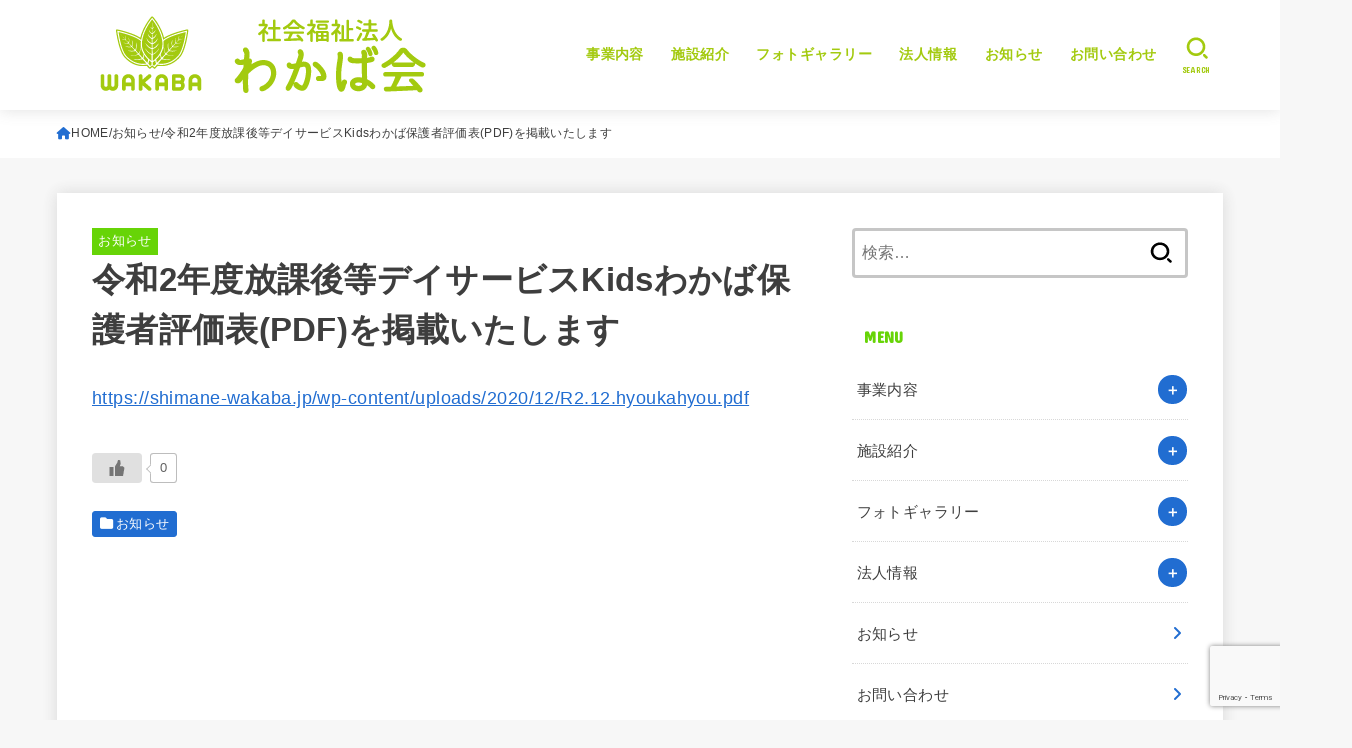

--- FILE ---
content_type: text/html; charset=UTF-8
request_url: https://shimane-wakaba.jp/%E4%BB%A4%E5%92%8C2%E5%B9%B4%E5%BA%A6%E6%94%BE%E8%AA%B2%E5%BE%8C%E7%AD%89%E3%83%87%E3%82%A4%E3%82%B5%E3%83%BC%E3%83%93%E3%82%B9kids%E3%82%8F%E3%81%8B%E3%81%B0%E4%BF%9D%E8%AD%B7%E8%80%85%E8%A9%95/
body_size: 21729
content:
<!doctype html>
<html lang="ja">
<head>
<meta charset="utf-8">
<meta http-equiv="X-UA-Compatible" content="IE=edge">
<meta name="HandheldFriendly" content="True">
<meta name="MobileOptimized" content="320">
<meta name="viewport" content="width=device-width, initial-scale=1.0, viewport-fit=cover">
<link rel="pingback" href="https://shimane-wakaba.jp/xmlrpc.php">
<title>令和2年度放課後等デイサービスKidsわかば保護者評価表(PDF)を掲載いたします &#8211; 社会福祉法人 わかば会</title>
<meta name='robots' content='max-image-preview:large' />
	<style>img:is([sizes="auto" i], [sizes^="auto," i]) { contain-intrinsic-size: 3000px 1500px }</style>
	<link rel='dns-prefetch' href='//fonts.googleapis.com' />
<link rel='dns-prefetch' href='//cdnjs.cloudflare.com' />
<link rel="alternate" type="application/rss+xml" title="社会福祉法人 わかば会 &raquo; フィード" href="https://shimane-wakaba.jp/feed/" />
<link rel="alternate" type="application/rss+xml" title="社会福祉法人 わかば会 &raquo; コメントフィード" href="https://shimane-wakaba.jp/comments/feed/" />
<script type="text/javascript">
/* <![CDATA[ */
window._wpemojiSettings = {"baseUrl":"https:\/\/s.w.org\/images\/core\/emoji\/16.0.1\/72x72\/","ext":".png","svgUrl":"https:\/\/s.w.org\/images\/core\/emoji\/16.0.1\/svg\/","svgExt":".svg","source":{"concatemoji":"https:\/\/shimane-wakaba.jp\/wp-includes\/js\/wp-emoji-release.min.js?ver=6.8.3"}};
/*! This file is auto-generated */
!function(s,n){var o,i,e;function c(e){try{var t={supportTests:e,timestamp:(new Date).valueOf()};sessionStorage.setItem(o,JSON.stringify(t))}catch(e){}}function p(e,t,n){e.clearRect(0,0,e.canvas.width,e.canvas.height),e.fillText(t,0,0);var t=new Uint32Array(e.getImageData(0,0,e.canvas.width,e.canvas.height).data),a=(e.clearRect(0,0,e.canvas.width,e.canvas.height),e.fillText(n,0,0),new Uint32Array(e.getImageData(0,0,e.canvas.width,e.canvas.height).data));return t.every(function(e,t){return e===a[t]})}function u(e,t){e.clearRect(0,0,e.canvas.width,e.canvas.height),e.fillText(t,0,0);for(var n=e.getImageData(16,16,1,1),a=0;a<n.data.length;a++)if(0!==n.data[a])return!1;return!0}function f(e,t,n,a){switch(t){case"flag":return n(e,"\ud83c\udff3\ufe0f\u200d\u26a7\ufe0f","\ud83c\udff3\ufe0f\u200b\u26a7\ufe0f")?!1:!n(e,"\ud83c\udde8\ud83c\uddf6","\ud83c\udde8\u200b\ud83c\uddf6")&&!n(e,"\ud83c\udff4\udb40\udc67\udb40\udc62\udb40\udc65\udb40\udc6e\udb40\udc67\udb40\udc7f","\ud83c\udff4\u200b\udb40\udc67\u200b\udb40\udc62\u200b\udb40\udc65\u200b\udb40\udc6e\u200b\udb40\udc67\u200b\udb40\udc7f");case"emoji":return!a(e,"\ud83e\udedf")}return!1}function g(e,t,n,a){var r="undefined"!=typeof WorkerGlobalScope&&self instanceof WorkerGlobalScope?new OffscreenCanvas(300,150):s.createElement("canvas"),o=r.getContext("2d",{willReadFrequently:!0}),i=(o.textBaseline="top",o.font="600 32px Arial",{});return e.forEach(function(e){i[e]=t(o,e,n,a)}),i}function t(e){var t=s.createElement("script");t.src=e,t.defer=!0,s.head.appendChild(t)}"undefined"!=typeof Promise&&(o="wpEmojiSettingsSupports",i=["flag","emoji"],n.supports={everything:!0,everythingExceptFlag:!0},e=new Promise(function(e){s.addEventListener("DOMContentLoaded",e,{once:!0})}),new Promise(function(t){var n=function(){try{var e=JSON.parse(sessionStorage.getItem(o));if("object"==typeof e&&"number"==typeof e.timestamp&&(new Date).valueOf()<e.timestamp+604800&&"object"==typeof e.supportTests)return e.supportTests}catch(e){}return null}();if(!n){if("undefined"!=typeof Worker&&"undefined"!=typeof OffscreenCanvas&&"undefined"!=typeof URL&&URL.createObjectURL&&"undefined"!=typeof Blob)try{var e="postMessage("+g.toString()+"("+[JSON.stringify(i),f.toString(),p.toString(),u.toString()].join(",")+"));",a=new Blob([e],{type:"text/javascript"}),r=new Worker(URL.createObjectURL(a),{name:"wpTestEmojiSupports"});return void(r.onmessage=function(e){c(n=e.data),r.terminate(),t(n)})}catch(e){}c(n=g(i,f,p,u))}t(n)}).then(function(e){for(var t in e)n.supports[t]=e[t],n.supports.everything=n.supports.everything&&n.supports[t],"flag"!==t&&(n.supports.everythingExceptFlag=n.supports.everythingExceptFlag&&n.supports[t]);n.supports.everythingExceptFlag=n.supports.everythingExceptFlag&&!n.supports.flag,n.DOMReady=!1,n.readyCallback=function(){n.DOMReady=!0}}).then(function(){return e}).then(function(){var e;n.supports.everything||(n.readyCallback(),(e=n.source||{}).concatemoji?t(e.concatemoji):e.wpemoji&&e.twemoji&&(t(e.twemoji),t(e.wpemoji)))}))}((window,document),window._wpemojiSettings);
/* ]]> */
</script>
<style id='wp-emoji-styles-inline-css' type='text/css'>

	img.wp-smiley, img.emoji {
		display: inline !important;
		border: none !important;
		box-shadow: none !important;
		height: 1em !important;
		width: 1em !important;
		margin: 0 0.07em !important;
		vertical-align: -0.1em !important;
		background: none !important;
		padding: 0 !important;
	}
</style>
<link rel='stylesheet' id='wp-block-library-css' href='https://shimane-wakaba.jp/wp-includes/css/dist/block-library/style.min.css' type='text/css' media='all' />
<style id='classic-theme-styles-inline-css' type='text/css'>
/*! This file is auto-generated */
.wp-block-button__link{color:#fff;background-color:#32373c;border-radius:9999px;box-shadow:none;text-decoration:none;padding:calc(.667em + 2px) calc(1.333em + 2px);font-size:1.125em}.wp-block-file__button{background:#32373c;color:#fff;text-decoration:none}
</style>
<style id='global-styles-inline-css' type='text/css'>
:root{--wp--preset--aspect-ratio--square: 1;--wp--preset--aspect-ratio--4-3: 4/3;--wp--preset--aspect-ratio--3-4: 3/4;--wp--preset--aspect-ratio--3-2: 3/2;--wp--preset--aspect-ratio--2-3: 2/3;--wp--preset--aspect-ratio--16-9: 16/9;--wp--preset--aspect-ratio--9-16: 9/16;--wp--preset--color--black: #000;--wp--preset--color--cyan-bluish-gray: #abb8c3;--wp--preset--color--white: #fff;--wp--preset--color--pale-pink: #f78da7;--wp--preset--color--vivid-red: #cf2e2e;--wp--preset--color--luminous-vivid-orange: #ff6900;--wp--preset--color--luminous-vivid-amber: #fcb900;--wp--preset--color--light-green-cyan: #7bdcb5;--wp--preset--color--vivid-green-cyan: #00d084;--wp--preset--color--pale-cyan-blue: #8ed1fc;--wp--preset--color--vivid-cyan-blue: #0693e3;--wp--preset--color--vivid-purple: #9b51e0;--wp--preset--color--stk-palette-one: var(--stk-palette-color1);--wp--preset--color--stk-palette-two: var(--stk-palette-color2);--wp--preset--color--stk-palette-three: var(--stk-palette-color3);--wp--preset--color--stk-palette-four: var(--stk-palette-color4);--wp--preset--color--stk-palette-five: var(--stk-palette-color5);--wp--preset--color--stk-palette-six: var(--stk-palette-color6);--wp--preset--color--stk-palette-seven: var(--stk-palette-color7);--wp--preset--color--stk-palette-eight: var(--stk-palette-color8);--wp--preset--color--stk-palette-nine: var(--stk-palette-color9);--wp--preset--color--stk-palette-ten: var(--stk-palette-color10);--wp--preset--color--mainttlbg: var(--main-ttl-bg);--wp--preset--color--mainttltext: var(--main-ttl-color);--wp--preset--color--stkeditorcolor-one: var(--stk-editor-color1);--wp--preset--color--stkeditorcolor-two: var(--stk-editor-color2);--wp--preset--color--stkeditorcolor-three: var(--stk-editor-color3);--wp--preset--gradient--vivid-cyan-blue-to-vivid-purple: linear-gradient(135deg,rgba(6,147,227,1) 0%,rgb(155,81,224) 100%);--wp--preset--gradient--light-green-cyan-to-vivid-green-cyan: linear-gradient(135deg,rgb(122,220,180) 0%,rgb(0,208,130) 100%);--wp--preset--gradient--luminous-vivid-amber-to-luminous-vivid-orange: linear-gradient(135deg,rgba(252,185,0,1) 0%,rgba(255,105,0,1) 100%);--wp--preset--gradient--luminous-vivid-orange-to-vivid-red: linear-gradient(135deg,rgba(255,105,0,1) 0%,rgb(207,46,46) 100%);--wp--preset--gradient--very-light-gray-to-cyan-bluish-gray: linear-gradient(135deg,rgb(238,238,238) 0%,rgb(169,184,195) 100%);--wp--preset--gradient--cool-to-warm-spectrum: linear-gradient(135deg,rgb(74,234,220) 0%,rgb(151,120,209) 20%,rgb(207,42,186) 40%,rgb(238,44,130) 60%,rgb(251,105,98) 80%,rgb(254,248,76) 100%);--wp--preset--gradient--blush-light-purple: linear-gradient(135deg,rgb(255,206,236) 0%,rgb(152,150,240) 100%);--wp--preset--gradient--blush-bordeaux: linear-gradient(135deg,rgb(254,205,165) 0%,rgb(254,45,45) 50%,rgb(107,0,62) 100%);--wp--preset--gradient--luminous-dusk: linear-gradient(135deg,rgb(255,203,112) 0%,rgb(199,81,192) 50%,rgb(65,88,208) 100%);--wp--preset--gradient--pale-ocean: linear-gradient(135deg,rgb(255,245,203) 0%,rgb(182,227,212) 50%,rgb(51,167,181) 100%);--wp--preset--gradient--electric-grass: linear-gradient(135deg,rgb(202,248,128) 0%,rgb(113,206,126) 100%);--wp--preset--gradient--midnight: linear-gradient(135deg,rgb(2,3,129) 0%,rgb(40,116,252) 100%);--wp--preset--font-size--small: 13px;--wp--preset--font-size--medium: 20px;--wp--preset--font-size--large: 36px;--wp--preset--font-size--x-large: 42px;--wp--preset--spacing--20: 0.44rem;--wp--preset--spacing--30: 0.67rem;--wp--preset--spacing--40: 1rem;--wp--preset--spacing--50: 1.5rem;--wp--preset--spacing--60: 2.25rem;--wp--preset--spacing--70: 3.38rem;--wp--preset--spacing--80: 5.06rem;--wp--preset--shadow--natural: 6px 6px 9px rgba(0, 0, 0, 0.2);--wp--preset--shadow--deep: 12px 12px 50px rgba(0, 0, 0, 0.4);--wp--preset--shadow--sharp: 6px 6px 0px rgba(0, 0, 0, 0.2);--wp--preset--shadow--outlined: 6px 6px 0px -3px rgba(255, 255, 255, 1), 6px 6px rgba(0, 0, 0, 1);--wp--preset--shadow--crisp: 6px 6px 0px rgba(0, 0, 0, 1);}:where(.is-layout-flex){gap: 0.5em;}:where(.is-layout-grid){gap: 0.5em;}body .is-layout-flex{display: flex;}.is-layout-flex{flex-wrap: wrap;align-items: center;}.is-layout-flex > :is(*, div){margin: 0;}body .is-layout-grid{display: grid;}.is-layout-grid > :is(*, div){margin: 0;}:where(.wp-block-columns.is-layout-flex){gap: 2em;}:where(.wp-block-columns.is-layout-grid){gap: 2em;}:where(.wp-block-post-template.is-layout-flex){gap: 1.25em;}:where(.wp-block-post-template.is-layout-grid){gap: 1.25em;}.has-black-color{color: var(--wp--preset--color--black) !important;}.has-cyan-bluish-gray-color{color: var(--wp--preset--color--cyan-bluish-gray) !important;}.has-white-color{color: var(--wp--preset--color--white) !important;}.has-pale-pink-color{color: var(--wp--preset--color--pale-pink) !important;}.has-vivid-red-color{color: var(--wp--preset--color--vivid-red) !important;}.has-luminous-vivid-orange-color{color: var(--wp--preset--color--luminous-vivid-orange) !important;}.has-luminous-vivid-amber-color{color: var(--wp--preset--color--luminous-vivid-amber) !important;}.has-light-green-cyan-color{color: var(--wp--preset--color--light-green-cyan) !important;}.has-vivid-green-cyan-color{color: var(--wp--preset--color--vivid-green-cyan) !important;}.has-pale-cyan-blue-color{color: var(--wp--preset--color--pale-cyan-blue) !important;}.has-vivid-cyan-blue-color{color: var(--wp--preset--color--vivid-cyan-blue) !important;}.has-vivid-purple-color{color: var(--wp--preset--color--vivid-purple) !important;}.has-black-background-color{background-color: var(--wp--preset--color--black) !important;}.has-cyan-bluish-gray-background-color{background-color: var(--wp--preset--color--cyan-bluish-gray) !important;}.has-white-background-color{background-color: var(--wp--preset--color--white) !important;}.has-pale-pink-background-color{background-color: var(--wp--preset--color--pale-pink) !important;}.has-vivid-red-background-color{background-color: var(--wp--preset--color--vivid-red) !important;}.has-luminous-vivid-orange-background-color{background-color: var(--wp--preset--color--luminous-vivid-orange) !important;}.has-luminous-vivid-amber-background-color{background-color: var(--wp--preset--color--luminous-vivid-amber) !important;}.has-light-green-cyan-background-color{background-color: var(--wp--preset--color--light-green-cyan) !important;}.has-vivid-green-cyan-background-color{background-color: var(--wp--preset--color--vivid-green-cyan) !important;}.has-pale-cyan-blue-background-color{background-color: var(--wp--preset--color--pale-cyan-blue) !important;}.has-vivid-cyan-blue-background-color{background-color: var(--wp--preset--color--vivid-cyan-blue) !important;}.has-vivid-purple-background-color{background-color: var(--wp--preset--color--vivid-purple) !important;}.has-black-border-color{border-color: var(--wp--preset--color--black) !important;}.has-cyan-bluish-gray-border-color{border-color: var(--wp--preset--color--cyan-bluish-gray) !important;}.has-white-border-color{border-color: var(--wp--preset--color--white) !important;}.has-pale-pink-border-color{border-color: var(--wp--preset--color--pale-pink) !important;}.has-vivid-red-border-color{border-color: var(--wp--preset--color--vivid-red) !important;}.has-luminous-vivid-orange-border-color{border-color: var(--wp--preset--color--luminous-vivid-orange) !important;}.has-luminous-vivid-amber-border-color{border-color: var(--wp--preset--color--luminous-vivid-amber) !important;}.has-light-green-cyan-border-color{border-color: var(--wp--preset--color--light-green-cyan) !important;}.has-vivid-green-cyan-border-color{border-color: var(--wp--preset--color--vivid-green-cyan) !important;}.has-pale-cyan-blue-border-color{border-color: var(--wp--preset--color--pale-cyan-blue) !important;}.has-vivid-cyan-blue-border-color{border-color: var(--wp--preset--color--vivid-cyan-blue) !important;}.has-vivid-purple-border-color{border-color: var(--wp--preset--color--vivid-purple) !important;}.has-vivid-cyan-blue-to-vivid-purple-gradient-background{background: var(--wp--preset--gradient--vivid-cyan-blue-to-vivid-purple) !important;}.has-light-green-cyan-to-vivid-green-cyan-gradient-background{background: var(--wp--preset--gradient--light-green-cyan-to-vivid-green-cyan) !important;}.has-luminous-vivid-amber-to-luminous-vivid-orange-gradient-background{background: var(--wp--preset--gradient--luminous-vivid-amber-to-luminous-vivid-orange) !important;}.has-luminous-vivid-orange-to-vivid-red-gradient-background{background: var(--wp--preset--gradient--luminous-vivid-orange-to-vivid-red) !important;}.has-very-light-gray-to-cyan-bluish-gray-gradient-background{background: var(--wp--preset--gradient--very-light-gray-to-cyan-bluish-gray) !important;}.has-cool-to-warm-spectrum-gradient-background{background: var(--wp--preset--gradient--cool-to-warm-spectrum) !important;}.has-blush-light-purple-gradient-background{background: var(--wp--preset--gradient--blush-light-purple) !important;}.has-blush-bordeaux-gradient-background{background: var(--wp--preset--gradient--blush-bordeaux) !important;}.has-luminous-dusk-gradient-background{background: var(--wp--preset--gradient--luminous-dusk) !important;}.has-pale-ocean-gradient-background{background: var(--wp--preset--gradient--pale-ocean) !important;}.has-electric-grass-gradient-background{background: var(--wp--preset--gradient--electric-grass) !important;}.has-midnight-gradient-background{background: var(--wp--preset--gradient--midnight) !important;}.has-small-font-size{font-size: var(--wp--preset--font-size--small) !important;}.has-medium-font-size{font-size: var(--wp--preset--font-size--medium) !important;}.has-large-font-size{font-size: var(--wp--preset--font-size--large) !important;}.has-x-large-font-size{font-size: var(--wp--preset--font-size--x-large) !important;}
:where(.wp-block-post-template.is-layout-flex){gap: 1.25em;}:where(.wp-block-post-template.is-layout-grid){gap: 1.25em;}
:where(.wp-block-columns.is-layout-flex){gap: 2em;}:where(.wp-block-columns.is-layout-grid){gap: 2em;}
:root :where(.wp-block-pullquote){font-size: 1.5em;line-height: 1.6;}
</style>
<link rel='stylesheet' id='contact-form-7-css' href='https://shimane-wakaba.jp/wp-content/plugins/contact-form-7/includes/css/styles.css?ver=6.1.4' type='text/css' media='all' />
<link rel='stylesheet' id='wp-ulike-css' href='https://shimane-wakaba.jp/wp-content/plugins/wp-ulike/assets/css/wp-ulike.min.css?ver=4.7.9.1' type='text/css' media='all' />
<link rel='stylesheet' id='stk_style-css' href='https://shimane-wakaba.jp/wp-content/themes/jstork19/style.css?ver=5.11.3' type='text/css' media='all' />
<style id='stk_style-inline-css' type='text/css'>
:root{--stk-base-font-family:"游ゴシック","Yu Gothic","游ゴシック体","YuGothic","Hiragino Kaku Gothic ProN",Meiryo,sans-serif;--stk-base-font-size-pc:103%;--stk-base-font-size-sp:103%;--stk-font-weight:400;--stk-font-awesome-free:"Font Awesome 6 Free";--stk-font-awesome-brand:"Font Awesome 6 Brands";--wp--preset--font-size--medium:clamp(1.2em,2.5vw,20px);--wp--preset--font-size--large:clamp(1.5em,4.5vw,36px);--wp--preset--font-size--x-large:clamp(1.9em,5.25vw,42px);--wp--style--gallery-gap-default:.5em;--stk-flex-style:flex-start;--stk-wrap-width:1166px;--stk-wide-width:980px;--stk-main-width:728px;--stk-side-margin:32px;--stk-post-thumb-ratio:16/10;--stk-post-title-font_size:clamp(1.4em,4vw,1.9em);--stk-h1-font_size:clamp(1.4em,4vw,1.9em);--stk-h2-font_size:clamp(1.2em,2.6vw,1.3em);--stk-h2-normal-font_size:125%;--stk-h3-font_size:clamp(1.1em,2.3vw,1.15em);--stk-h4-font_size:105%;--stk-h5-font_size:100%;--stk-line_height:1.8;--stk-heading-line_height:1.5;--stk-heading-margin_top:2em;--stk-heading-margin_bottom:1em;--stk-margin:1.6em;--stk-h2-margin-rl:-2vw;--stk-el-margin-rl:-4vw;--stk-list-icon-size:1.8em;--stk-list-item-margin:.7em;--stk-list-margin:1em;--stk-h2-border_radius:3px;--stk-h2-border_width:4px;--stk-h3-border_width:4px;--stk-h4-border_width:4px;--stk-wttl-border_radius:0;--stk-wttl-border_width:2px;--stk-supplement-border_radius:4px;--stk-supplement-border_width:2px;--stk-supplement-sat:82%;--stk-supplement-lig:86%;--stk-box-border_radius:4px;--stk-box-border_width:2px;--stk-btn-border_radius:3px;--stk-btn-border_width:2px;--stk-post-radius:0;--stk-postlist-radius:0;--stk-cardlist-radius:0;--stk-shadow-s:1px 2px 10px rgba(0,0,0,.2);--stk-shadow-l:5px 10px 20px rgba(0,0,0,.2);--main-text-color:#3E3E3E;--main-link-color:#216dd1;--main-link-color-hover:#a3ca0f;--main-ttl-bg:#fff;--main-ttl-bg-rgba:rgba(255,255,255,.1);--main-ttl-color:#67d407;--header-bg:#fff;--header-bg-overlay:#fff;--header-logo-color:#a3ca0f;--header-text-color:#a3ca0f;--inner-content-bg:#fff;--label-bg:#67d407;--label-text-color:#fff;--slider-text-color:#444;--side-text-color:#3e3e3e;--footer-bg:#a3ca0f;--footer-text-color:#fff;--footer-link-color:#f7f7f7;--new-mark-bg:#a3ca0f;--oc-box-blue:#19b4ce;--oc-box-blue-inner:#d4f3ff;--oc-box-red:#ee5656;--oc-box-red-inner:#feeeed;--oc-box-yellow:#f7cf2e;--oc-box-yellow-inner:#fffae2;--oc-box-green:#39cd75;--oc-box-green-inner:#e8fbf0;--oc-box-pink:#f7b2b2;--oc-box-pink-inner:#fee;--oc-box-gray:#9c9c9c;--oc-box-gray-inner:#f5f5f5;--oc-box-black:#313131;--oc-box-black-inner:#404040;--oc-btn-rich_yellow:#f7cf2e;--oc-btn-rich_yellow-sdw:rgba(222,182,21,1);--oc-btn-rich_pink:#ee5656;--oc-btn-rich_pink-sdw:rgba(213,61,61,1);--oc-btn-rich_orange:#ef9b2f;--oc-btn-rich_orange-sdw:rgba(214,130,22,1);--oc-btn-rich_green:#39cd75;--oc-btn-rich_green-sdw:rgba(32,180,92,1);--oc-btn-rich_blue:#19b4ce;--oc-btn-rich_blue-sdw:rgba(0,155,181,1);--oc-base-border-color:rgba(125,125,125,.3);--oc-has-background-basic-padding:1.1em;--stk-maker-yellow:#ff6;--stk-maker-pink:#ffd5d5;--stk-maker-blue:#b5dfff;--stk-maker-green:#cff7c7;--stk-caption-font-size:11px;--stk-palette-color1:#abb8c3;--stk-palette-color2:#f78da7;--stk-palette-color3:#cf2e2e;--stk-palette-color4:#ff6900;--stk-palette-color5:#fcb900;--stk-palette-color6:#7bdcb5;--stk-palette-color7:#00d084;--stk-palette-color8:#8ed1fc;--stk-palette-color9:#0693e3;--stk-palette-color10:#9b51e0;--stk-editor-color1:#1bb4d3;--stk-editor-color2:#f55e5e;--stk-editor-color3:#ee2;--stk-editor-color1-rgba:rgba(27,180,211,.1);--stk-editor-color2-rgba:rgba(245,94,94,.1);--stk-editor-color3-rgba:rgba(238,238,34,.1)}
.fb-likebtn .like_text::after{content:"この記事が気に入ったらフォローしよう！"}#related-box .h_ttl::after{content:"こちらの記事も人気です"}.stk_authorbox>.h_ttl:not(.subtext__none)::after{content:"この記事を書いた人"}#author-newpost .h_ttl::after{content:"このライターの最新記事"}
</style>
<link rel='stylesheet' id='stk_child-style-css' href='https://shimane-wakaba.jp/wp-content/themes/jstork19_custom/style.css' type='text/css' media='all' />
<link rel='stylesheet' id='gf_font-css' href='https://fonts.googleapis.com/css?family=Concert+One&#038;display=swap' type='text/css' media='all' />
<style id='gf_font-inline-css' type='text/css'>
.gf {font-family: "Concert One", "游ゴシック", "Yu Gothic", "游ゴシック体", "YuGothic", "Hiragino Kaku Gothic ProN", Meiryo, sans-serif;}
</style>
<link rel='stylesheet' id='fontawesome-css' href='https://cdnjs.cloudflare.com/ajax/libs/font-awesome/6.7.2/css/all.min.css' type='text/css' media='all' />
<link rel='stylesheet' id='tablepress-default-css' href='https://shimane-wakaba.jp/wp-content/tablepress-combined.min.css?ver=3' type='text/css' media='all' />
<!--n2css--><!--n2js--><script type="text/javascript" src="https://shimane-wakaba.jp/wp-includes/js/jquery/jquery.min.js?ver=3.7.1" id="jquery-core-js"></script>
<script type="text/javascript" src="https://shimane-wakaba.jp/wp-includes/js/jquery/jquery-migrate.min.js?ver=3.4.1" id="jquery-migrate-js"></script>
<script type="text/javascript" id="jquery-js-after">
/* <![CDATA[ */
jQuery(function($){$(".widget_categories li, .widget_nav_menu li").has("ul").toggleClass("accordionMenu");$(".widget ul.children , .widget ul.sub-menu").after("<span class='accordionBtn'></span>");$(".widget ul.children , .widget ul.sub-menu").hide();$("ul .accordionBtn").on("click",function(){$(this).prev("ul").slideToggle();$(this).toggleClass("active")})});
/* ]]> */
</script>
<link rel="https://api.w.org/" href="https://shimane-wakaba.jp/wp-json/" /><link rel="alternate" title="JSON" type="application/json" href="https://shimane-wakaba.jp/wp-json/wp/v2/posts/1316" /><link rel="EditURI" type="application/rsd+xml" title="RSD" href="https://shimane-wakaba.jp/xmlrpc.php?rsd" />

<link rel="canonical" href="https://shimane-wakaba.jp/%e4%bb%a4%e5%92%8c2%e5%b9%b4%e5%ba%a6%e6%94%be%e8%aa%b2%e5%be%8c%e7%ad%89%e3%83%87%e3%82%a4%e3%82%b5%e3%83%bc%e3%83%93%e3%82%b9kids%e3%82%8f%e3%81%8b%e3%81%b0%e4%bf%9d%e8%ad%b7%e8%80%85%e8%a9%95/" />
<link rel='shortlink' href='https://shimane-wakaba.jp/?p=1316' />
<link rel="alternate" title="oEmbed (JSON)" type="application/json+oembed" href="https://shimane-wakaba.jp/wp-json/oembed/1.0/embed?url=https%3A%2F%2Fshimane-wakaba.jp%2F%25e4%25bb%25a4%25e5%2592%258c2%25e5%25b9%25b4%25e5%25ba%25a6%25e6%2594%25be%25e8%25aa%25b2%25e5%25be%258c%25e7%25ad%2589%25e3%2583%2587%25e3%2582%25a4%25e3%2582%25b5%25e3%2583%25bc%25e3%2583%2593%25e3%2582%25b9kids%25e3%2582%258f%25e3%2581%258b%25e3%2581%25b0%25e4%25bf%259d%25e8%25ad%25b7%25e8%2580%2585%25e8%25a9%2595%2F" />
<link rel="alternate" title="oEmbed (XML)" type="text/xml+oembed" href="https://shimane-wakaba.jp/wp-json/oembed/1.0/embed?url=https%3A%2F%2Fshimane-wakaba.jp%2F%25e4%25bb%25a4%25e5%2592%258c2%25e5%25b9%25b4%25e5%25ba%25a6%25e6%2594%25be%25e8%25aa%25b2%25e5%25be%258c%25e7%25ad%2589%25e3%2583%2587%25e3%2582%25a4%25e3%2582%25b5%25e3%2583%25bc%25e3%2583%2593%25e3%2582%25b9kids%25e3%2582%258f%25e3%2581%258b%25e3%2581%25b0%25e4%25bf%259d%25e8%25ad%25b7%25e8%2580%2585%25e8%25a9%2595%2F&#038;format=xml" />
<!-- Google tag (gtag.js) -->
<script async src="https://www.googletagmanager.com/gtag/js?id=G-P0Q04KLBQQ"></script>
<script>
  window.dataLayer = window.dataLayer || [];
  function gtag(){dataLayer.push(arguments);}
  gtag('js', new Date());

  gtag('config', 'G-P0Q04KLBQQ');
</script>
		<style type="text/css" id="wp-custom-css">
			body { font-family: "Hiragino Kaku Gothic ProN", Meiryo, sans-serif;
	font-size: 110%;}
.wp-caption, .wp-block-image figure {
    border: none;}
h2 {
  overflow: hidden;
  text-align: center;
}
h2 span {
  position: relative;
  display: inline-block;
  margin: 0 2.5em;
  padding: 0 1em;
  text-align: left;
}
h2 span::before,
h2 span::after {
  position: absolute;
  top: 50%;
  content: '';
  width: 400%;
  height: 1px;
  background-color: #67d407;
}
h2 span::before {
  right: 100%;
}
h2 span::after {
  left: 100%;
}
.entry-content h2{box-shadow:none;
font-size:140%;}

.entry-content h3{padding:0.5em 0.5em 0.5em 1em;
  color: #fff;
  background: #67d407;
	border-bottom: solid 3px #67d407;
}

.entry-content h6 {
	font-size:115%;
	color: #1D032D;
  text-shadow: 0 0 5px white;
  padding: 0.3em 0.5em;
  background: -webkit-repeating-linear-gradient(-45deg, #e6f9b4, #e6f9b4 3px,#D2E598 3px, #D2E598 7px);
  background: repeating-linear-gradient(-45deg, #e6f9b4, #e6f9b4 3px,#D2E598 3px, #D2E598 7px);
}
@media (min-width: 751px) {
a[href*="tel:"] {
pointer-events: none;
cursor: default;
text-decoration: none;
}
}

div.boulderingBox a {display: block;
width:auto;
background: url("https://shimane-wakaba.jp/wp-content/uploads/2020/01/topb01on.jpg");}
div.boulderingBox a img:hover {
    opacity: 0;}
.boulderingBox img{margin-bottom:0;}
div.boulderingBox2 a {display: block;
width:auto;
background: url("https://shimane-wakaba.jp/wp-content/uploads/2020/01/topb02on.jpg");}
div.boulderingBox2 a img:hover {
    opacity: 0;}
.boulderingBox2 img{margin-bottom:0;}
div.boulderingBox3 a {display: block;
width:auto;
background: url("https://shimane-wakaba.jp/wp-content/uploads/2020/01/topb03on.jpg");}
div.boulderingBox3 a img:hover {
    opacity: 0;}
.boulderingBox3 img{margin-bottom:0;}
div.boulderingBox4 a {display: block;
width:auto;
background: url("https://shimane-wakaba.jp/wp-content/uploads/2020/01/topb04on.jpg");}
div.boulderingBox4 a img:hover {
    opacity: 0;}
.boulderingBox4 img{margin-bottom:0;}
div.boulderingBox5 a {display: block;
width:auto;
background: url("https://shimane-wakaba.jp/wp-content/uploads/2020/01/topb02on.jpg");}
div.boulderingBox5 a img:hover {
    opacity: 0;}
.boulderingBox5 img{margin-bottom:0;}
div.boulderingBox6 a {display: block;
width:auto;
background: url("https://shimane-wakaba.jp/wp-content/uploads/2020/01/topb05on.jpg");}
div.boulderingBox6 a img:hover {
    opacity: 0;}
.boulderingBox6 img{margin-bottom:0;}
div.boulderingBox7 a {display: block;
width:auto;
height:auto;
background: url("https://shimane-wakaba.jp/wp-content/uploads/2020/01/topb06on.jpg");}
div.boulderingBox7 a img:hover {
    opacity: 0;}
.boulderingBox7 img{margin-bottom:0;}

.wp-block-latest-posts .wp-block-latest-posts__post-date {
    float: left;
    margin-right: 10px;
}
.entry-content h3:not(.is-style-stylenone) {
    padding-left: 1em;
}		</style>
		</head>
<body class="wp-singular post-template-default single single-post postid-1316 single-format-standard wp-custom-logo wp-embed-responsive wp-theme-jstork19 wp-child-theme-jstork19_custom h_layout_pc_left_full h_layout_sp_center">
<svg aria-hidden="true" xmlns="http://www.w3.org/2000/svg" width="0" height="0" focusable="false" role="none" style="visibility: hidden; position: absolute; left: -9999px; overflow: hidden;"><defs><symbol id="svgicon_search_btn" viewBox="0 0 50 50"><path d="M44.35,48.52l-4.95-4.95c-1.17-1.17-1.17-3.07,0-4.24l0,0c1.17-1.17,3.07-1.17,4.24,0l4.95,4.95c1.17,1.17,1.17,3.07,0,4.24 l0,0C47.42,49.7,45.53,49.7,44.35,48.52z"/><path d="M22.81,7c8.35,0,15.14,6.79,15.14,15.14s-6.79,15.14-15.14,15.14S7.67,30.49,7.67,22.14S14.46,7,22.81,7 M22.81,1 C11.13,1,1.67,10.47,1.67,22.14s9.47,21.14,21.14,21.14s21.14-9.47,21.14-21.14S34.49,1,22.81,1L22.81,1z"/></symbol><symbol id="svgicon_nav_btn" viewBox="0 0 50 50"><path d="M45.1,46.5H4.9c-1.6,0-2.9-1.3-2.9-2.9v-0.2c0-1.6,1.3-2.9,2.9-2.9h40.2c1.6,0,2.9,1.3,2.9,2.9v0.2 C48,45.2,46.7,46.5,45.1,46.5z"/><path d="M45.1,28.5H4.9c-1.6,0-2.9-1.3-2.9-2.9v-0.2c0-1.6,1.3-2.9,2.9-2.9h40.2c1.6,0,2.9,1.3,2.9,2.9v0.2 C48,27.2,46.7,28.5,45.1,28.5z"/><path d="M45.1,10.5H4.9C3.3,10.5,2,9.2,2,7.6V7.4c0-1.6,1.3-2.9,2.9-2.9h40.2c1.6,0,2.9,1.3,2.9,2.9v0.2 C48,9.2,46.7,10.5,45.1,10.5z"/></symbol><symbol id="stk-envelope-svg" viewBox="0 0 300 300"><path d="M300.03,81.5c0-30.25-24.75-55-55-55h-190c-30.25,0-55,24.75-55,55v140c0,30.25,24.75,55,55,55h190c30.25,0,55-24.75,55-55 V81.5z M37.4,63.87c4.75-4.75,11.01-7.37,17.63-7.37h190c6.62,0,12.88,2.62,17.63,7.37c4.75,4.75,7.37,11.01,7.37,17.63v5.56 c-0.32,0.2-0.64,0.41-0.95,0.64L160.2,169.61c-0.75,0.44-5.12,2.89-10.17,2.89c-4.99,0-9.28-2.37-10.23-2.94L30.99,87.7 c-0.31-0.23-0.63-0.44-0.95-0.64V81.5C30.03,74.88,32.65,68.62,37.4,63.87z M262.66,239.13c-4.75,4.75-11.01,7.37-17.63,7.37h-190 c-6.62,0-12.88-2.62-17.63-7.37c-4.75-4.75-7.37-11.01-7.37-17.63v-99.48l93.38,70.24c0.16,0.12,0.32,0.24,0.49,0.35 c1.17,0.81,11.88,7.88,26.13,7.88c14.25,0,24.96-7.07,26.14-7.88c0.17-0.11,0.33-0.23,0.49-0.35l93.38-70.24v99.48 C270.03,228.12,267.42,234.38,262.66,239.13z"/></symbol><symbol id="stk-close-svg" viewBox="0 0 384 512"><path fill="currentColor" d="M342.6 150.6c12.5-12.5 12.5-32.8 0-45.3s-32.8-12.5-45.3 0L192 210.7 86.6 105.4c-12.5-12.5-32.8-12.5-45.3 0s-12.5 32.8 0 45.3L146.7 256 41.4 361.4c-12.5 12.5-12.5 32.8 0 45.3s32.8 12.5 45.3 0L192 301.3 297.4 406.6c12.5 12.5 32.8 12.5 45.3 0s12.5-32.8 0-45.3L237.3 256 342.6 150.6z"/></symbol><symbol id="stk-twitter-svg" viewBox="0 0 512 512"><path d="M299.8,219.7L471,20.7h-40.6L281.7,193.4L163,20.7H26l179.6,261.4L26,490.7h40.6l157-182.5L349,490.7h137L299.8,219.7 L299.8,219.7z M244.2,284.3l-18.2-26L81.2,51.2h62.3l116.9,167.1l18.2,26l151.9,217.2h-62.3L244.2,284.3L244.2,284.3z"/></symbol><symbol id="stk-twitter_bird-svg" viewBox="0 0 512 512"><path d="M459.37 151.716c.325 4.548.325 9.097.325 13.645 0 138.72-105.583 298.558-298.558 298.558-59.452 0-114.68-17.219-161.137-47.106 8.447.974 16.568 1.299 25.34 1.299 49.055 0 94.213-16.568 130.274-44.832-46.132-.975-84.792-31.188-98.112-72.772 6.498.974 12.995 1.624 19.818 1.624 9.421 0 18.843-1.3 27.614-3.573-48.081-9.747-84.143-51.98-84.143-102.985v-1.299c13.969 7.797 30.214 12.67 47.431 13.319-28.264-18.843-46.781-51.005-46.781-87.391 0-19.492 5.197-37.36 14.294-52.954 51.655 63.675 129.3 105.258 216.365 109.807-1.624-7.797-2.599-15.918-2.599-24.04 0-57.828 46.782-104.934 104.934-104.934 30.213 0 57.502 12.67 76.67 33.137 23.715-4.548 46.456-13.32 66.599-25.34-7.798 24.366-24.366 44.833-46.132 57.827 21.117-2.273 41.584-8.122 60.426-16.243-14.292 20.791-32.161 39.308-52.628 54.253z"/></symbol><symbol id="stk-bluesky-svg" viewBox="0 0 256 256"><path d="M 60.901 37.747 C 88.061 58.137 117.273 99.482 127.999 121.666 C 138.727 99.482 167.938 58.137 195.099 37.747 C 214.696 23.034 246.45 11.651 246.45 47.874 C 246.45 55.109 242.302 108.648 239.869 117.34 C 231.413 147.559 200.6 155.266 173.189 150.601 C 221.101 158.756 233.288 185.766 206.966 212.776 C 156.975 264.073 135.115 199.905 129.514 183.464 C 128.487 180.449 128.007 179.038 127.999 180.238 C 127.992 179.038 127.512 180.449 126.486 183.464 C 120.884 199.905 99.024 264.073 49.033 212.776 C 22.711 185.766 34.899 158.756 82.81 150.601 C 55.4 155.266 24.587 147.559 16.13 117.34 C 13.697 108.648 9.55 55.109 9.55 47.874 C 9.55 11.651 41.304 23.034 60.901 37.747 Z"/></symbol><symbol id="stk-facebook-svg" viewBox="0 0 512 512"><path d="M504 256C504 119 393 8 256 8S8 119 8 256c0 123.78 90.69 226.38 209.25 245V327.69h-63V256h63v-54.64c0-62.15 37-96.48 93.67-96.48 27.14 0 55.52 4.84 55.52 4.84v61h-31.28c-30.8 0-40.41 19.12-40.41 38.73V256h68.78l-11 71.69h-57.78V501C413.31 482.38 504 379.78 504 256z"/></symbol><symbol id="stk-hatebu-svg" viewBox="0 0 50 50"><path d="M5.53,7.51c5.39,0,10.71,0,16.02,0,.73,0,1.47,.06,2.19,.19,3.52,.6,6.45,3.36,6.99,6.54,.63,3.68-1.34,7.09-5.02,8.67-.32,.14-.63,.27-1.03,.45,3.69,.93,6.25,3.02,7.37,6.59,1.79,5.7-2.32,11.79-8.4,12.05-6.01,.26-12.03,.06-18.13,.06V7.51Zm8.16,28.37c.16,.03,.26,.07,.35,.07,1.82,0,3.64,.03,5.46,0,2.09-.03,3.73-1.58,3.89-3.62,.14-1.87-1.28-3.79-3.27-3.97-2.11-.19-4.25-.04-6.42-.04v7.56Zm-.02-13.77c1.46,0,2.83,0,4.2,0,.29,0,.58,0,.86-.03,1.67-.21,3.01-1.53,3.17-3.12,.16-1.62-.75-3.32-2.36-3.61-1.91-.34-3.89-.25-5.87-.35v7.1Z"/><path d="M43.93,30.53h-7.69V7.59h7.69V30.53Z"/><path d="M44,38.27c0,2.13-1.79,3.86-3.95,3.83-2.12-.03-3.86-1.77-3.85-3.85,0-2.13,1.8-3.86,3.96-3.83,2.12,.03,3.85,1.75,3.84,3.85Z"/></symbol><symbol id="stk-line-svg" viewBox="0 0 32 32"><path d="M25.82 13.151c0.465 0 0.84 0.38 0.84 0.841 0 0.46-0.375 0.84-0.84 0.84h-2.34v1.5h2.34c0.465 0 0.84 0.377 0.84 0.84 0 0.459-0.375 0.839-0.84 0.839h-3.181c-0.46 0-0.836-0.38-0.836-0.839v-6.361c0-0.46 0.376-0.84 0.84-0.84h3.181c0.461 0 0.836 0.38 0.836 0.84 0 0.465-0.375 0.84-0.84 0.84h-2.34v1.5zM20.68 17.172c0 0.36-0.232 0.68-0.576 0.795-0.085 0.028-0.177 0.041-0.265 0.041-0.281 0-0.521-0.12-0.68-0.333l-3.257-4.423v3.92c0 0.459-0.372 0.839-0.841 0.839-0.461 0-0.835-0.38-0.835-0.839v-6.361c0-0.36 0.231-0.68 0.573-0.793 0.080-0.031 0.181-0.044 0.259-0.044 0.26 0 0.5 0.139 0.66 0.339l3.283 4.44v-3.941c0-0.46 0.376-0.84 0.84-0.84 0.46 0 0.84 0.38 0.84 0.84zM13.025 17.172c0 0.459-0.376 0.839-0.841 0.839-0.46 0-0.836-0.38-0.836-0.839v-6.361c0-0.46 0.376-0.84 0.84-0.84 0.461 0 0.837 0.38 0.837 0.84zM9.737 18.011h-3.181c-0.46 0-0.84-0.38-0.84-0.839v-6.361c0-0.46 0.38-0.84 0.84-0.84 0.464 0 0.84 0.38 0.84 0.84v5.521h2.341c0.464 0 0.839 0.377 0.839 0.84 0 0.459-0.376 0.839-0.839 0.839zM32 13.752c0-7.161-7.18-12.989-16-12.989s-16 5.828-16 12.989c0 6.415 5.693 11.789 13.38 12.811 0.521 0.109 1.231 0.344 1.411 0.787 0.16 0.401 0.105 1.021 0.051 1.44l-0.219 1.36c-0.060 0.401-0.32 1.581 1.399 0.86 1.721-0.719 9.221-5.437 12.581-9.3 2.299-2.519 3.397-5.099 3.397-7.957z"/></symbol><symbol id="stk-pokect-svg" viewBox="0 0 50 50"><path d="M8.04,6.5c-2.24,.15-3.6,1.42-3.6,3.7v13.62c0,11.06,11,19.75,20.52,19.68,10.7-.08,20.58-9.11,20.58-19.68V10.2c0-2.28-1.44-3.57-3.7-3.7H8.04Zm8.67,11.08l8.25,7.84,8.26-7.84c3.7-1.55,5.31,2.67,3.79,3.9l-10.76,10.27c-.35,.33-2.23,.33-2.58,0l-10.76-10.27c-1.45-1.36,.44-5.65,3.79-3.9h0Z"/></symbol><symbol id="stk-pinterest-svg" viewBox="0 0 50 50"><path d="M3.63,25c.11-6.06,2.25-11.13,6.43-15.19,4.18-4.06,9.15-6.12,14.94-6.18,6.23,.11,11.34,2.24,15.32,6.38,3.98,4.15,6,9.14,6.05,14.98-.11,6.01-2.25,11.06-6.43,15.15-4.18,4.09-9.15,6.16-14.94,6.21-2,0-4-.31-6.01-.92,.39-.61,.78-1.31,1.17-2.09,.44-.94,1-2.73,1.67-5.34,.17-.72,.42-1.7,.75-2.92,.39,.67,1.06,1.28,2,1.84,2.5,1.17,5.15,1.06,7.93-.33,2.89-1.67,4.9-4.26,6.01-7.76,1-3.67,.88-7.08-.38-10.22-1.25-3.15-3.49-5.41-6.72-6.8-4.06-1.17-8.01-1.04-11.85,.38s-6.51,3.85-8.01,7.3c-.39,1.28-.62,2.55-.71,3.8s-.04,2.47,.12,3.67,.59,2.27,1.25,3.21,1.56,1.67,2.67,2.17c.28,.11,.5,.11,.67,0,.22-.11,.44-.56,.67-1.33s.31-1.31,.25-1.59c-.06-.11-.17-.31-.33-.59-1.17-1.89-1.56-3.88-1.17-5.97,.39-2.09,1.25-3.85,2.59-5.3,2.06-1.84,4.47-2.84,7.22-3,2.75-.17,5.11,.59,7.05,2.25,1.06,1.22,1.74,2.7,2.04,4.42s.31,3.38,0,4.97c-.31,1.59-.85,3.07-1.63,4.47-1.39,2.17-3.03,3.28-4.92,3.34-1.11-.06-2.02-.49-2.71-1.29s-.91-1.74-.62-2.79c.11-.61,.44-1.81,1-3.59s.86-3.12,.92-4c-.17-2.12-1.14-3.2-2.92-3.26-1.39,.17-2.42,.79-3.09,1.88s-1.03,2.32-1.09,3.71c.17,1.62,.42,2.73,.75,3.34-.61,2.5-1.09,4.51-1.42,6.01-.11,.39-.42,1.59-.92,3.59s-.78,3.53-.83,4.59v2.34c-3.95-1.84-7.07-4.49-9.35-7.97-2.28-3.48-3.42-7.33-3.42-11.56Z"/></symbol><symbol id="stk-instagram-svg" viewBox="0 0 448 512"><path d="M224.1 141c-63.6 0-114.9 51.3-114.9 114.9s51.3 114.9 114.9 114.9S339 319.5 339 255.9 287.7 141 224.1 141zm0 189.6c-41.1 0-74.7-33.5-74.7-74.7s33.5-74.7 74.7-74.7 74.7 33.5 74.7 74.7-33.6 74.7-74.7 74.7zm146.4-194.3c0 14.9-12 26.8-26.8 26.8-14.9 0-26.8-12-26.8-26.8s12-26.8 26.8-26.8 26.8 12 26.8 26.8zm76.1 27.2c-1.7-35.9-9.9-67.7-36.2-93.9-26.2-26.2-58-34.4-93.9-36.2-37-2.1-147.9-2.1-184.9 0-35.8 1.7-67.6 9.9-93.9 36.1s-34.4 58-36.2 93.9c-2.1 37-2.1 147.9 0 184.9 1.7 35.9 9.9 67.7 36.2 93.9s58 34.4 93.9 36.2c37 2.1 147.9 2.1 184.9 0 35.9-1.7 67.7-9.9 93.9-36.2 26.2-26.2 34.4-58 36.2-93.9 2.1-37 2.1-147.8 0-184.8zM398.8 388c-7.8 19.6-22.9 34.7-42.6 42.6-29.5 11.7-99.5 9-132.1 9s-102.7 2.6-132.1-9c-19.6-7.8-34.7-22.9-42.6-42.6-11.7-29.5-9-99.5-9-132.1s-2.6-102.7 9-132.1c7.8-19.6 22.9-34.7 42.6-42.6 29.5-11.7 99.5-9 132.1-9s102.7-2.6 132.1 9c19.6 7.8 34.7 22.9 42.6 42.6 11.7 29.5 9 99.5 9 132.1s2.7 102.7-9 132.1z"/></symbol><symbol id="stk-youtube-svg" viewBox="0 0 576 512"><path d="M549.655 124.083c-6.281-23.65-24.787-42.276-48.284-48.597C458.781 64 288 64 288 64S117.22 64 74.629 75.486c-23.497 6.322-42.003 24.947-48.284 48.597-11.412 42.867-11.412 132.305-11.412 132.305s0 89.438 11.412 132.305c6.281 23.65 24.787 41.5 48.284 47.821C117.22 448 288 448 288 448s170.78 0 213.371-11.486c23.497-6.321 42.003-24.171 48.284-47.821 11.412-42.867 11.412-132.305 11.412-132.305s0-89.438-11.412-132.305zm-317.51 213.508V175.185l142.739 81.205-142.739 81.201z"/></symbol><symbol id="stk-tiktok-svg" viewBox="0 0 448 512"><path d="M448,209.91a210.06,210.06,0,0,1-122.77-39.25V349.38A162.55,162.55,0,1,1,185,188.31V278.2a74.62,74.62,0,1,0,52.23,71.18V0l88,0a121.18,121.18,0,0,0,1.86,22.17h0A122.18,122.18,0,0,0,381,102.39a121.43,121.43,0,0,0,67,20.14Z"/></symbol><symbol id="stk-feedly-svg" viewBox="0 0 50 50"><path d="M20.42,44.65h9.94c1.59,0,3.12-.63,4.25-1.76l12-12c2.34-2.34,2.34-6.14,0-8.48L29.64,5.43c-2.34-2.34-6.14-2.34-8.48,0L4.18,22.4c-2.34,2.34-2.34,6.14,0,8.48l12,12c1.12,1.12,2.65,1.76,4.24,1.76Zm-2.56-11.39l-.95-.95c-.39-.39-.39-1.02,0-1.41l7.07-7.07c.39-.39,1.02-.39,1.41,0l2.12,2.12c.39,.39,.39,1.02,0,1.41l-5.9,5.9c-.19,.19-.44,.29-.71,.29h-2.34c-.27,0-.52-.11-.71-.29Zm10.36,4.71l-.95,.95c-.19,.19-.44,.29-.71,.29h-2.34c-.27,0-.52-.11-.71-.29l-.95-.95c-.39-.39-.39-1.02,0-1.41l2.12-2.12c.39-.39,1.02-.39,1.41,0l2.12,2.12c.39,.39,.39,1.02,0,1.41ZM11.25,25.23l12.73-12.73c.39-.39,1.02-.39,1.41,0l2.12,2.12c.39,.39,.39,1.02,0,1.41l-11.55,11.55c-.19,.19-.45,.29-.71,.29h-2.34c-.27,0-.52-.11-.71-.29l-.95-.95c-.39-.39-.39-1.02,0-1.41Z"/></symbol><symbol id="stk-amazon-svg" viewBox="0 0 512 512"><path class="st0" d="M444.6,421.5L444.6,421.5C233.3,522,102.2,437.9,18.2,386.8c-5.2-3.2-14,0.8-6.4,9.6 C39.8,430.3,131.5,512,251.1,512c119.7,0,191-65.3,199.9-76.7C459.8,424,453.6,417.7,444.6,421.5z"/><path class="st0" d="M504,388.7L504,388.7c-5.7-7.4-34.5-8.8-52.7-6.5c-18.2,2.2-45.5,13.3-43.1,19.9c1.2,2.5,3.7,1.4,16.2,0.3 c12.5-1.2,47.6-5.7,54.9,3.9c7.3,9.6-11.2,55.4-14.6,62.8c-3.3,7.4,1.2,9.3,7.4,4.4c6.1-4.9,17-17.7,24.4-35.7 C503.9,419.6,508.3,394.3,504,388.7z"/><path class="st0" d="M302.6,147.3c-39.3,4.5-90.6,7.3-127.4,23.5c-42.4,18.3-72.2,55.7-72.2,110.7c0,70.4,44.4,105.6,101.4,105.6 c48.2,0,74.5-11.3,111.7-49.3c12.4,17.8,16.4,26.5,38.9,45.2c5,2.7,11.5,2.4,16-1.6l0,0h0c0,0,0,0,0,0l0.2,0.2 c13.5-12,38.1-33.4,51.9-45c5.5-4.6,4.6-11.9,0.2-18c-12.4-17.1-25.5-31.1-25.5-62.8V150.2c0-44.7,3.1-85.7-29.8-116.5 c-26-25-69.1-33.7-102-33.7c-64.4,0-136.3,24-151.5,103.7c-1.5,8.5,4.6,13,10.1,14.2l65.7,7c6.1-0.3,10.6-6.3,11.7-12.4 c5.6-27.4,28.7-40.7,54.5-40.7c13.9,0,29.7,5.1,38,17.6c9.4,13.9,8.2,33,8.2,49.1V147.3z M289.9,288.1 c-10.8,19.1-27.8,30.8-46.9,30.8c-26,0-41.2-19.8-41.2-49.1c0-57.7,51.7-68.2,100.7-68.2v14.7C302.6,242.6,303.2,264.7,289.9,288.1 z"/></symbol><symbol id="stk-user_url-svg" viewBox="0 0 50 50"><path d="M33.62,25c0,1.99-.11,3.92-.3,5.75H16.67c-.19-1.83-.38-3.76-.38-5.75s.19-3.92,.38-5.75h16.66c.19,1.83,.3,3.76,.3,5.75Zm13.65-5.75c.48,1.84,.73,3.76,.73,5.75s-.25,3.91-.73,5.75h-11.06c.19-1.85,.29-3.85,.29-5.75s-.1-3.9-.29-5.75h11.06Zm-.94-2.88h-10.48c-.9-5.74-2.68-10.55-4.97-13.62,7.04,1.86,12.76,6.96,15.45,13.62Zm-13.4,0h-15.87c.55-3.27,1.39-6.17,2.43-8.5,.94-2.12,1.99-3.66,3.01-4.63,1.01-.96,1.84-1.24,2.5-1.24s1.49,.29,2.5,1.24c1.02,.97,2.07,2.51,3.01,4.63,1.03,2.34,1.88,5.23,2.43,8.5h0Zm-29.26,0C6.37,9.72,12.08,4.61,19.12,2.76c-2.29,3.07-4.07,7.88-4.97,13.62H3.67Zm10.12,2.88c-.19,1.85-.37,3.77-.37,5.75s.18,3.9,.37,5.75H2.72c-.47-1.84-.72-3.76-.72-5.75s.25-3.91,.72-5.75H13.79Zm5.71,22.87c-1.03-2.34-1.88-5.23-2.43-8.5h15.87c-.55,3.27-1.39,6.16-2.43,8.5-.94,2.13-1.99,3.67-3.01,4.64-1.01,.95-1.84,1.24-2.58,1.24-.58,0-1.41-.29-2.42-1.24-1.02-.97-2.07-2.51-3.01-4.64h0Zm-.37,5.12c-7.04-1.86-12.76-6.96-15.45-13.62H14.16c.9,5.74,2.68,10.55,4.97,13.62h0Zm11.75,0c2.29-3.07,4.07-7.88,4.97-13.62h10.48c-2.7,6.66-8.41,11.76-15.45,13.62h0Z"/></symbol><symbol id="stk-link-svg" viewBox="0 0 256 256"><path d="M85.56787,153.44629l67.88281-67.88184a12.0001,12.0001,0,1,1,16.97071,16.97071L102.53857,170.417a12.0001,12.0001,0,1,1-16.9707-16.9707ZM136.478,170.4248,108.19385,198.709a36,36,0,0,1-50.91211-50.91113l28.28418-28.28418A12.0001,12.0001,0,0,0,68.59521,102.543L40.311,130.82715a60.00016,60.00016,0,0,0,84.85351,84.85254l28.28418-28.28418A12.0001,12.0001,0,0,0,136.478,170.4248ZM215.6792,40.3125a60.06784,60.06784,0,0,0-84.85352,0L102.5415,68.59668a12.0001,12.0001,0,0,0,16.97071,16.9707L147.79639,57.2832a36,36,0,0,1,50.91211,50.91114l-28.28418,28.28418a12.0001,12.0001,0,0,0,16.9707,16.9707L215.6792,125.165a60.00052,60.00052,0,0,0,0-84.85254Z"/></symbol></defs></svg>
<div id="container">

<header id="header" class="stk_header"><div class="inner-header wrap"><div class="site__logo fs_ll"><p class="site__logo__title img"><a href="https://shimane-wakaba.jp/" class="custom-logo-link" rel="home"><img width="400" height="100" src="https://shimane-wakaba.jp/wp-content/uploads/2020/01/logo.png" class="custom-logo" alt="社会福祉法人　わかば会" decoding="async" srcset="https://shimane-wakaba.jp/wp-content/uploads/2020/01/logo.png 400w, https://shimane-wakaba.jp/wp-content/uploads/2020/01/logo-300x75.png 300w" sizes="(max-width: 400px) 100vw, 400px" /></a></p></div><nav class="stk_g_nav stk-hidden_sp"><ul id="menu-main" class="ul__g_nav gnav_m"><li id="menu-item-421" class="menu-item menu-item-type-taxonomy menu-item-object-category menu-item-has-children menu-item-421"><a href="https://shimane-wakaba.jp/category/jigyo/">事業内容</a>
<ul class="sub-menu">
	<li id="menu-item-443" class="menu-item menu-item-type-post_type menu-item-object-post menu-item-443"><a href="https://shimane-wakaba.jp/kaigoshien/">介護支援</a></li>
	<li id="menu-item-444" class="menu-item menu-item-type-post_type menu-item-object-post menu-item-444"><a href="https://shimane-wakaba.jp/nyusyoshien/">入所支援</a></li>
	<li id="menu-item-447" class="menu-item menu-item-type-post_type menu-item-object-post menu-item-447"><a href="https://shimane-wakaba.jp/syuroshien/">就労支援</a></li>
	<li id="menu-item-450" class="menu-item menu-item-type-post_type menu-item-object-post menu-item-450"><a href="https://shimane-wakaba.jp/eat/">飲食施設の運営（就労支援）</a></li>
	<li id="menu-item-445" class="menu-item menu-item-type-post_type menu-item-object-post menu-item-445"><a href="https://shimane-wakaba.jp/kyodo/">共同生活</a></li>
	<li id="menu-item-449" class="menu-item menu-item-type-post_type menu-item-object-post menu-item-449"><a href="https://shimane-wakaba.jp/?p=280">相談支援事業</a></li>
	<li id="menu-item-446" class="menu-item menu-item-type-post_type menu-item-object-post menu-item-446"><a href="https://shimane-wakaba.jp/chiikishien/">地域活動支援</a></li>
	<li id="menu-item-448" class="menu-item menu-item-type-post_type menu-item-object-post menu-item-448"><a href="https://shimane-wakaba.jp/houkagoday/">放課後等デイサービス　廃止しました</a></li>
	<li id="menu-item-791" class="menu-item menu-item-type-post_type menu-item-object-post menu-item-791"><a href="https://shimane-wakaba.jp/order/">発注をご希望の方へ</a></li>
	<li id="menu-item-792" class="menu-item menu-item-type-post_type menu-item-object-post menu-item-792"><a href="https://shimane-wakaba.jp/bosyu01/">サービス利用者募集（就労支援）</a></li>
</ul>
</li>
<li id="menu-item-422" class="menu-item menu-item-type-taxonomy menu-item-object-category menu-item-has-children menu-item-422"><a href="https://shimane-wakaba.jp/category/shisetsu/">施設紹介</a>
<ul class="sub-menu">
	<li id="menu-item-439" class="menu-item menu-item-type-post_type menu-item-object-post menu-item-439"><a href="https://shimane-wakaba.jp/ohchien/">障害者支援施設：邑智園</a></li>
	<li id="menu-item-438" class="menu-item menu-item-type-post_type menu-item-object-post menu-item-438"><a href="https://shimane-wakaba.jp/kawamotoworks/">川本ワークス</a></li>
	<li id="menu-item-437" class="menu-item menu-item-type-post_type menu-item-object-post menu-item-437"><a href="https://shimane-wakaba.jp/misato/">ジョイワークみさと</a></li>
	<li id="menu-item-432" class="menu-item menu-item-type-post_type menu-item-object-post menu-item-432"><a href="https://shimane-wakaba.jp/s-wakaba/">サポートハウスわかば</a></li>
	<li id="menu-item-435" class="menu-item menu-item-type-post_type menu-item-object-post menu-item-435"><a href="https://shimane-wakaba.jp/kids-wakaba/">放課後等デイサービス　Kidsわかば</a></li>
	<li id="menu-item-436" class="menu-item menu-item-type-post_type menu-item-object-post menu-item-436"><a href="https://shimane-wakaba.jp/sc-ohchi/">サポートセンターおおち</a></li>
	<li id="menu-item-434" class="menu-item menu-item-type-post_type menu-item-object-post menu-item-434"><a href="https://shimane-wakaba.jp/himawari/">地域活動支援センターひまわり</a></li>
	<li id="menu-item-433" class="menu-item menu-item-type-post_type menu-item-object-post menu-item-433"><a href="https://shimane-wakaba.jp/aozora/">地域活動支援センターあおぞら</a></li>
</ul>
</li>
<li id="menu-item-412" class="menu-item menu-item-type-taxonomy menu-item-object-category menu-item-has-children menu-item-412"><a href="https://shimane-wakaba.jp/category/photo/">フォトギャラリー</a>
<ul class="sub-menu">
	<li id="menu-item-413" class="menu-item menu-item-type-taxonomy menu-item-object-category menu-item-413"><a href="https://shimane-wakaba.jp/category/photo/photo_kaigoshien/">介護支援フォト</a></li>
	<li id="menu-item-414" class="menu-item menu-item-type-taxonomy menu-item-object-category menu-item-414"><a href="https://shimane-wakaba.jp/category/photo/photo_jisseki/">作業実績フォト</a></li>
	<li id="menu-item-415" class="menu-item menu-item-type-taxonomy menu-item-object-category menu-item-415"><a href="https://shimane-wakaba.jp/category/photo/photo_hataraku/">働く人フォト</a></li>
	<li id="menu-item-416" class="menu-item menu-item-type-taxonomy menu-item-object-category menu-item-416"><a href="https://shimane-wakaba.jp/category/photo/photo_kyodo/">共同生活フォト</a></li>
	<li id="menu-item-417" class="menu-item menu-item-type-taxonomy menu-item-object-category menu-item-417"><a href="https://shimane-wakaba.jp/category/photo/photo_chiiki/">地域活動フォト</a></li>
	<li id="menu-item-418" class="menu-item menu-item-type-taxonomy menu-item-object-category menu-item-418"><a href="https://shimane-wakaba.jp/category/photo/photo_ds/">放課後デイサービスフォト</a></li>
	<li id="menu-item-419" class="menu-item menu-item-type-taxonomy menu-item-object-category menu-item-419"><a href="https://shimane-wakaba.jp/category/photo/photo_soudan/">相談・地活フォト</a></li>
	<li id="menu-item-420" class="menu-item menu-item-type-taxonomy menu-item-object-category menu-item-420"><a href="https://shimane-wakaba.jp/category/photo/photo_jisya/">自社商品フォト</a></li>
</ul>
</li>
<li id="menu-item-424" class="menu-item menu-item-type-taxonomy menu-item-object-category menu-item-has-children menu-item-424"><a href="https://shimane-wakaba.jp/category/corp/">法人情報</a>
<ul class="sub-menu">
	<li id="menu-item-455" class="menu-item menu-item-type-post_type menu-item-object-post menu-item-455"><a href="https://shimane-wakaba.jp/guide/">法人案内</a></li>
	<li id="menu-item-454" class="menu-item menu-item-type-post_type menu-item-object-post menu-item-454"><a href="https://shimane-wakaba.jp/goiken/">意見と対応</a></li>
	<li id="menu-item-452" class="menu-item menu-item-type-post_type menu-item-object-post menu-item-452"><a href="https://shimane-wakaba.jp/kaikei/">会計情報</a></li>
	<li id="menu-item-453" class="menu-item menu-item-type-post_type menu-item-object-post menu-item-453"><a href="https://shimane-wakaba.jp/kouhou/">広報誌</a></li>
	<li id="menu-item-793" class="menu-item menu-item-type-post_type menu-item-object-post menu-item-793"><a href="https://shimane-wakaba.jp/saiyou/">採用情報</a></li>
	<li id="menu-item-794" class="menu-item menu-item-type-post_type menu-item-object-post menu-item-794"><a href="https://shimane-wakaba.jp/forchiiki/">地域の皆様へ</a></li>
	<li id="menu-item-451" class="menu-item menu-item-type-post_type menu-item-object-post menu-item-has-children menu-item-451"><a href="https://shimane-wakaba.jp/link/">リンク集</a>
	<ul class="sub-menu">
		<li id="menu-item-425" class="menu-item menu-item-type-taxonomy menu-item-object-category menu-item-425"><a href="https://shimane-wakaba.jp/category/tsubuyaki/">相談支援専門員のつぶやき・一言</a></li>
	</ul>
</li>
</ul>
</li>
<li id="menu-item-411" class="menu-item menu-item-type-taxonomy menu-item-object-category current-post-ancestor current-menu-parent current-post-parent menu-item-411"><a href="https://shimane-wakaba.jp/category/news/">お知らせ</a></li>
<li id="menu-item-431" class="menu-item menu-item-type-post_type menu-item-object-post menu-item-431"><a href="https://shimane-wakaba.jp/form/">お問い合わせ</a></li>
</ul></nav><nav class="stk_g_nav fadeIn stk-hidden_pc"><ul id="menu-main-1" class="ul__g_nav"><li class="menu-item menu-item-type-taxonomy menu-item-object-category menu-item-has-children menu-item-421"><a href="https://shimane-wakaba.jp/category/jigyo/">事業内容</a>
<ul class="sub-menu">
	<li class="menu-item menu-item-type-post_type menu-item-object-post menu-item-443"><a href="https://shimane-wakaba.jp/kaigoshien/">介護支援</a></li>
	<li class="menu-item menu-item-type-post_type menu-item-object-post menu-item-444"><a href="https://shimane-wakaba.jp/nyusyoshien/">入所支援</a></li>
	<li class="menu-item menu-item-type-post_type menu-item-object-post menu-item-447"><a href="https://shimane-wakaba.jp/syuroshien/">就労支援</a></li>
	<li class="menu-item menu-item-type-post_type menu-item-object-post menu-item-450"><a href="https://shimane-wakaba.jp/eat/">飲食施設の運営（就労支援）</a></li>
	<li class="menu-item menu-item-type-post_type menu-item-object-post menu-item-445"><a href="https://shimane-wakaba.jp/kyodo/">共同生活</a></li>
	<li class="menu-item menu-item-type-post_type menu-item-object-post menu-item-449"><a href="https://shimane-wakaba.jp/?p=280">相談支援事業</a></li>
	<li class="menu-item menu-item-type-post_type menu-item-object-post menu-item-446"><a href="https://shimane-wakaba.jp/chiikishien/">地域活動支援</a></li>
	<li class="menu-item menu-item-type-post_type menu-item-object-post menu-item-448"><a href="https://shimane-wakaba.jp/houkagoday/">放課後等デイサービス　廃止しました</a></li>
	<li class="menu-item menu-item-type-post_type menu-item-object-post menu-item-791"><a href="https://shimane-wakaba.jp/order/">発注をご希望の方へ</a></li>
	<li class="menu-item menu-item-type-post_type menu-item-object-post menu-item-792"><a href="https://shimane-wakaba.jp/bosyu01/">サービス利用者募集（就労支援）</a></li>
</ul>
</li>
<li class="menu-item menu-item-type-taxonomy menu-item-object-category menu-item-has-children menu-item-422"><a href="https://shimane-wakaba.jp/category/shisetsu/">施設紹介</a>
<ul class="sub-menu">
	<li class="menu-item menu-item-type-post_type menu-item-object-post menu-item-439"><a href="https://shimane-wakaba.jp/ohchien/">障害者支援施設：邑智園</a></li>
	<li class="menu-item menu-item-type-post_type menu-item-object-post menu-item-438"><a href="https://shimane-wakaba.jp/kawamotoworks/">川本ワークス</a></li>
	<li class="menu-item menu-item-type-post_type menu-item-object-post menu-item-437"><a href="https://shimane-wakaba.jp/misato/">ジョイワークみさと</a></li>
	<li class="menu-item menu-item-type-post_type menu-item-object-post menu-item-432"><a href="https://shimane-wakaba.jp/s-wakaba/">サポートハウスわかば</a></li>
	<li class="menu-item menu-item-type-post_type menu-item-object-post menu-item-435"><a href="https://shimane-wakaba.jp/kids-wakaba/">放課後等デイサービス　Kidsわかば</a></li>
	<li class="menu-item menu-item-type-post_type menu-item-object-post menu-item-436"><a href="https://shimane-wakaba.jp/sc-ohchi/">サポートセンターおおち</a></li>
	<li class="menu-item menu-item-type-post_type menu-item-object-post menu-item-434"><a href="https://shimane-wakaba.jp/himawari/">地域活動支援センターひまわり</a></li>
	<li class="menu-item menu-item-type-post_type menu-item-object-post menu-item-433"><a href="https://shimane-wakaba.jp/aozora/">地域活動支援センターあおぞら</a></li>
</ul>
</li>
<li class="menu-item menu-item-type-taxonomy menu-item-object-category menu-item-has-children menu-item-412"><a href="https://shimane-wakaba.jp/category/photo/">フォトギャラリー</a>
<ul class="sub-menu">
	<li class="menu-item menu-item-type-taxonomy menu-item-object-category menu-item-413"><a href="https://shimane-wakaba.jp/category/photo/photo_kaigoshien/">介護支援フォト</a></li>
	<li class="menu-item menu-item-type-taxonomy menu-item-object-category menu-item-414"><a href="https://shimane-wakaba.jp/category/photo/photo_jisseki/">作業実績フォト</a></li>
	<li class="menu-item menu-item-type-taxonomy menu-item-object-category menu-item-415"><a href="https://shimane-wakaba.jp/category/photo/photo_hataraku/">働く人フォト</a></li>
	<li class="menu-item menu-item-type-taxonomy menu-item-object-category menu-item-416"><a href="https://shimane-wakaba.jp/category/photo/photo_kyodo/">共同生活フォト</a></li>
	<li class="menu-item menu-item-type-taxonomy menu-item-object-category menu-item-417"><a href="https://shimane-wakaba.jp/category/photo/photo_chiiki/">地域活動フォト</a></li>
	<li class="menu-item menu-item-type-taxonomy menu-item-object-category menu-item-418"><a href="https://shimane-wakaba.jp/category/photo/photo_ds/">放課後デイサービスフォト</a></li>
	<li class="menu-item menu-item-type-taxonomy menu-item-object-category menu-item-419"><a href="https://shimane-wakaba.jp/category/photo/photo_soudan/">相談・地活フォト</a></li>
	<li class="menu-item menu-item-type-taxonomy menu-item-object-category menu-item-420"><a href="https://shimane-wakaba.jp/category/photo/photo_jisya/">自社商品フォト</a></li>
</ul>
</li>
<li class="menu-item menu-item-type-taxonomy menu-item-object-category menu-item-has-children menu-item-424"><a href="https://shimane-wakaba.jp/category/corp/">法人情報</a>
<ul class="sub-menu">
	<li class="menu-item menu-item-type-post_type menu-item-object-post menu-item-455"><a href="https://shimane-wakaba.jp/guide/">法人案内</a></li>
	<li class="menu-item menu-item-type-post_type menu-item-object-post menu-item-454"><a href="https://shimane-wakaba.jp/goiken/">意見と対応</a></li>
	<li class="menu-item menu-item-type-post_type menu-item-object-post menu-item-452"><a href="https://shimane-wakaba.jp/kaikei/">会計情報</a></li>
	<li class="menu-item menu-item-type-post_type menu-item-object-post menu-item-453"><a href="https://shimane-wakaba.jp/kouhou/">広報誌</a></li>
	<li class="menu-item menu-item-type-post_type menu-item-object-post menu-item-793"><a href="https://shimane-wakaba.jp/saiyou/">採用情報</a></li>
	<li class="menu-item menu-item-type-post_type menu-item-object-post menu-item-794"><a href="https://shimane-wakaba.jp/forchiiki/">地域の皆様へ</a></li>
	<li class="menu-item menu-item-type-post_type menu-item-object-post menu-item-has-children menu-item-451"><a href="https://shimane-wakaba.jp/link/">リンク集</a>
	<ul class="sub-menu">
		<li class="menu-item menu-item-type-taxonomy menu-item-object-category menu-item-425"><a href="https://shimane-wakaba.jp/category/tsubuyaki/">相談支援専門員のつぶやき・一言</a></li>
	</ul>
</li>
</ul>
</li>
<li class="menu-item menu-item-type-taxonomy menu-item-object-category current-post-ancestor current-menu-parent current-post-parent menu-item-411"><a href="https://shimane-wakaba.jp/category/news/">お知らせ</a></li>
<li class="menu-item menu-item-type-post_type menu-item-object-post menu-item-431"><a href="https://shimane-wakaba.jp/form/">お問い合わせ</a></li>
</ul></nav><a href="#searchbox" data-remodal-target="searchbox" class="nav_btn search_btn" aria-label="SEARCH" title="SEARCH">
            <svg class="stk_svgicon nav_btn__svgicon">
            	<use xlink:href="#svgicon_search_btn"/>
            </svg>
            <span class="text gf">search</span></a><a href="#spnavi" data-remodal-target="spnavi" class="nav_btn menu_btn" aria-label="MENU" title="MENU">
            <svg class="stk_svgicon nav_btn__svgicon">
            	<use xlink:href="#svgicon_nav_btn"/>
            </svg>
			<span class="text gf">menu</span></a></div></header><div id="breadcrumb" class="breadcrumb fadeIn pannavi_on"><div class="wrap"><ul class="breadcrumb__ul" itemscope itemtype="http://schema.org/BreadcrumbList"><li class="breadcrumb__li bc_homelink" itemprop="itemListElement" itemscope itemtype="http://schema.org/ListItem"><a class="breadcrumb__link" itemprop="item" href="https://shimane-wakaba.jp/"><span itemprop="name"> HOME</span></a><meta itemprop="position" content="1" /></li><li class="breadcrumb__li" itemprop="itemListElement" itemscope itemtype="http://schema.org/ListItem"><a class="breadcrumb__link" itemprop="item" href="https://shimane-wakaba.jp/category/news/"><span itemprop="name">お知らせ</span></a><meta itemprop="position" content="2" /></li><li class="breadcrumb__li" itemprop="itemListElement" itemscope itemtype="http://schema.org/ListItem" class="bc_posttitle"><span itemprop="name">令和2年度放課後等デイサービスKidsわかば保護者評価表(PDF)を掲載いたします</span><meta itemprop="position" content="3" /></li></ul></div></div>
<div id="content">
<div id="inner-content" class="fadeIn wrap">

<main id="main">
<article id="post-1316" class="post-1316 post type-post status-publish format-standard hentry category-news article">
<header class="article-header entry-header">

<p class="byline entry-meta vcard"><span class="cat-name cat-id-2"><a href="https://shimane-wakaba.jp/category/news/">お知らせ</a></span></p><h1 class="entry-title post-title" itemprop="headline" rel="bookmark">令和2年度放課後等デイサービスKidsわかば保護者評価表(PDF)を掲載いたします</h1>
</header>

<section class="entry-content cf">


<p><a href="https://shimane-wakaba.jp/wp-content/uploads/2020/12/R2.12.hyoukahyou.pdf">https://shimane-wakaba.jp/wp-content/uploads/2020/12/R2.12.hyoukahyou.pdf</a></p>



<p></p>
		<div class="wpulike wpulike-default " ><div class="wp_ulike_general_class wp_ulike_is_not_liked"><button type="button"
					aria-label="いいねボタン"
					data-ulike-id="1316"
					data-ulike-nonce="861a5aa9ba"
					data-ulike-type="post"
					data-ulike-template="wpulike-default"
					data-ulike-display-likers=""
					data-ulike-likers-style="popover"
					class="wp_ulike_btn wp_ulike_put_image wp_post_btn_1316"></button><span class="count-box wp_ulike_counter_up" data-ulike-counter-value="0"></span>			</div></div>
	
</section>

<footer class="article-footer"><ul class="post-categories">
	<li><a href="https://shimane-wakaba.jp/category/news/" rel="category tag">お知らせ</a></li></ul></footer>
</article>

<div id="single_foot">


</div>
</main>
<div id="sidebar1" class="sidebar" role="complementary"><div id="search-2" class="widget widget_search"><form role="search" method="get" class="searchform" action="https://shimane-wakaba.jp/">
				<label class="searchform_label">
					<span class="screen-reader-text">検索:</span>
					<input type="search" class="searchform_input" placeholder="検索&hellip;" value="" name="s" />
				</label>
				<button type="submit" class="searchsubmit">
		<svg class="stk_svgicon svgicon_searchform">
            <use xlink:href="#svgicon_search_btn"/>
        </svg>
		</button>
			</form></div><div id="nav_menu-2" class="widget widget_nav_menu"><h4 class="widgettitle gf"><span>MENU</span></h4><div class="menu-main-container"><ul id="menu-main-2" class="menu"><li class="menu-item menu-item-type-taxonomy menu-item-object-category menu-item-has-children menu-item-421"><a href="https://shimane-wakaba.jp/category/jigyo/">事業内容</a>
<ul class="sub-menu">
	<li class="menu-item menu-item-type-post_type menu-item-object-post menu-item-443"><a href="https://shimane-wakaba.jp/kaigoshien/">介護支援</a></li>
	<li class="menu-item menu-item-type-post_type menu-item-object-post menu-item-444"><a href="https://shimane-wakaba.jp/nyusyoshien/">入所支援</a></li>
	<li class="menu-item menu-item-type-post_type menu-item-object-post menu-item-447"><a href="https://shimane-wakaba.jp/syuroshien/">就労支援</a></li>
	<li class="menu-item menu-item-type-post_type menu-item-object-post menu-item-450"><a href="https://shimane-wakaba.jp/eat/">飲食施設の運営（就労支援）</a></li>
	<li class="menu-item menu-item-type-post_type menu-item-object-post menu-item-445"><a href="https://shimane-wakaba.jp/kyodo/">共同生活</a></li>
	<li class="menu-item menu-item-type-post_type menu-item-object-post menu-item-449"><a href="https://shimane-wakaba.jp/?p=280">相談支援事業</a></li>
	<li class="menu-item menu-item-type-post_type menu-item-object-post menu-item-446"><a href="https://shimane-wakaba.jp/chiikishien/">地域活動支援</a></li>
	<li class="menu-item menu-item-type-post_type menu-item-object-post menu-item-448"><a href="https://shimane-wakaba.jp/houkagoday/">放課後等デイサービス　廃止しました</a></li>
	<li class="menu-item menu-item-type-post_type menu-item-object-post menu-item-791"><a href="https://shimane-wakaba.jp/order/">発注をご希望の方へ</a></li>
	<li class="menu-item menu-item-type-post_type menu-item-object-post menu-item-792"><a href="https://shimane-wakaba.jp/bosyu01/">サービス利用者募集（就労支援）</a></li>
</ul>
</li>
<li class="menu-item menu-item-type-taxonomy menu-item-object-category menu-item-has-children menu-item-422"><a href="https://shimane-wakaba.jp/category/shisetsu/">施設紹介</a>
<ul class="sub-menu">
	<li class="menu-item menu-item-type-post_type menu-item-object-post menu-item-439"><a href="https://shimane-wakaba.jp/ohchien/">障害者支援施設：邑智園</a></li>
	<li class="menu-item menu-item-type-post_type menu-item-object-post menu-item-438"><a href="https://shimane-wakaba.jp/kawamotoworks/">川本ワークス</a></li>
	<li class="menu-item menu-item-type-post_type menu-item-object-post menu-item-437"><a href="https://shimane-wakaba.jp/misato/">ジョイワークみさと</a></li>
	<li class="menu-item menu-item-type-post_type menu-item-object-post menu-item-432"><a href="https://shimane-wakaba.jp/s-wakaba/">サポートハウスわかば</a></li>
	<li class="menu-item menu-item-type-post_type menu-item-object-post menu-item-435"><a href="https://shimane-wakaba.jp/kids-wakaba/">放課後等デイサービス　Kidsわかば</a></li>
	<li class="menu-item menu-item-type-post_type menu-item-object-post menu-item-436"><a href="https://shimane-wakaba.jp/sc-ohchi/">サポートセンターおおち</a></li>
	<li class="menu-item menu-item-type-post_type menu-item-object-post menu-item-434"><a href="https://shimane-wakaba.jp/himawari/">地域活動支援センターひまわり</a></li>
	<li class="menu-item menu-item-type-post_type menu-item-object-post menu-item-433"><a href="https://shimane-wakaba.jp/aozora/">地域活動支援センターあおぞら</a></li>
</ul>
</li>
<li class="menu-item menu-item-type-taxonomy menu-item-object-category menu-item-has-children menu-item-412"><a href="https://shimane-wakaba.jp/category/photo/">フォトギャラリー</a>
<ul class="sub-menu">
	<li class="menu-item menu-item-type-taxonomy menu-item-object-category menu-item-413"><a href="https://shimane-wakaba.jp/category/photo/photo_kaigoshien/">介護支援フォト</a></li>
	<li class="menu-item menu-item-type-taxonomy menu-item-object-category menu-item-414"><a href="https://shimane-wakaba.jp/category/photo/photo_jisseki/">作業実績フォト</a></li>
	<li class="menu-item menu-item-type-taxonomy menu-item-object-category menu-item-415"><a href="https://shimane-wakaba.jp/category/photo/photo_hataraku/">働く人フォト</a></li>
	<li class="menu-item menu-item-type-taxonomy menu-item-object-category menu-item-416"><a href="https://shimane-wakaba.jp/category/photo/photo_kyodo/">共同生活フォト</a></li>
	<li class="menu-item menu-item-type-taxonomy menu-item-object-category menu-item-417"><a href="https://shimane-wakaba.jp/category/photo/photo_chiiki/">地域活動フォト</a></li>
	<li class="menu-item menu-item-type-taxonomy menu-item-object-category menu-item-418"><a href="https://shimane-wakaba.jp/category/photo/photo_ds/">放課後デイサービスフォト</a></li>
	<li class="menu-item menu-item-type-taxonomy menu-item-object-category menu-item-419"><a href="https://shimane-wakaba.jp/category/photo/photo_soudan/">相談・地活フォト</a></li>
	<li class="menu-item menu-item-type-taxonomy menu-item-object-category menu-item-420"><a href="https://shimane-wakaba.jp/category/photo/photo_jisya/">自社商品フォト</a></li>
</ul>
</li>
<li class="menu-item menu-item-type-taxonomy menu-item-object-category menu-item-has-children menu-item-424"><a href="https://shimane-wakaba.jp/category/corp/">法人情報</a>
<ul class="sub-menu">
	<li class="menu-item menu-item-type-post_type menu-item-object-post menu-item-455"><a href="https://shimane-wakaba.jp/guide/">法人案内</a></li>
	<li class="menu-item menu-item-type-post_type menu-item-object-post menu-item-454"><a href="https://shimane-wakaba.jp/goiken/">意見と対応</a></li>
	<li class="menu-item menu-item-type-post_type menu-item-object-post menu-item-452"><a href="https://shimane-wakaba.jp/kaikei/">会計情報</a></li>
	<li class="menu-item menu-item-type-post_type menu-item-object-post menu-item-453"><a href="https://shimane-wakaba.jp/kouhou/">広報誌</a></li>
	<li class="menu-item menu-item-type-post_type menu-item-object-post menu-item-793"><a href="https://shimane-wakaba.jp/saiyou/">採用情報</a></li>
	<li class="menu-item menu-item-type-post_type menu-item-object-post menu-item-794"><a href="https://shimane-wakaba.jp/forchiiki/">地域の皆様へ</a></li>
	<li class="menu-item menu-item-type-post_type menu-item-object-post menu-item-has-children menu-item-451"><a href="https://shimane-wakaba.jp/link/">リンク集</a>
	<ul class="sub-menu">
		<li class="menu-item menu-item-type-taxonomy menu-item-object-category menu-item-425"><a href="https://shimane-wakaba.jp/category/tsubuyaki/">相談支援専門員のつぶやき・一言</a></li>
	</ul>
</li>
</ul>
</li>
<li class="menu-item menu-item-type-taxonomy menu-item-object-category current-post-ancestor current-menu-parent current-post-parent menu-item-411"><a href="https://shimane-wakaba.jp/category/news/">お知らせ</a></li>
<li class="menu-item menu-item-type-post_type menu-item-object-post menu-item-431"><a href="https://shimane-wakaba.jp/form/">お問い合わせ</a></li>
</ul></div></div></div></div>
</div>

<div id="navbtn_search_content" class="remodal searchbox" data-remodal-id="searchbox" data-remodal-options="hashTracking:false"><form role="search" method="get" class="searchform" action="https://shimane-wakaba.jp/">
				<label class="searchform_label">
					<span class="screen-reader-text">検索:</span>
					<input type="search" class="searchform_input" placeholder="検索&hellip;" value="" name="s" />
				</label>
				<button type="submit" class="searchsubmit">
		<svg class="stk_svgicon svgicon_searchform">
            <use xlink:href="#svgicon_search_btn"/>
        </svg>
		</button>
			</form><button class="remodal-close" data-remodal-action="close"><svg class="stk_svgicon svgicon_close"><use xlink:href="#stk-close-svg" /></svg><span class="text gf">CLOSE</span></button></div>
<div id="navbtn_menu_content" class="remodal spnavi --modenormal" data-remodal-id="spnavi" data-remodal-options="hashTracking:false"><button class="remodal-close" data-remodal-action="close"><svg class="stk_svgicon svgicon_close"><use xlink:href="#stk-close-svg" /></svg><span class="text gf">CLOSE</span></button><div id="archives-2" class="widget widget_archive"><h4 class="widgettitle gf"><span>アーカイブ</span></h4>
			<ul>
					<li><a href='https://shimane-wakaba.jp/2026/01/'>2026年1月</a></li>
	<li><a href='https://shimane-wakaba.jp/2025/12/'>2025年12月</a></li>
	<li><a href='https://shimane-wakaba.jp/2025/11/'>2025年11月</a></li>
	<li><a href='https://shimane-wakaba.jp/2025/10/'>2025年10月</a></li>
	<li><a href='https://shimane-wakaba.jp/2025/09/'>2025年9月</a></li>
	<li><a href='https://shimane-wakaba.jp/2025/08/'>2025年8月</a></li>
	<li><a href='https://shimane-wakaba.jp/2025/07/'>2025年7月</a></li>
	<li><a href='https://shimane-wakaba.jp/2025/06/'>2025年6月</a></li>
	<li><a href='https://shimane-wakaba.jp/2025/05/'>2025年5月</a></li>
	<li><a href='https://shimane-wakaba.jp/2025/04/'>2025年4月</a></li>
	<li><a href='https://shimane-wakaba.jp/2024/03/'>2024年3月</a></li>
	<li><a href='https://shimane-wakaba.jp/2023/01/'>2023年1月</a></li>
	<li><a href='https://shimane-wakaba.jp/2022/06/'>2022年6月</a></li>
	<li><a href='https://shimane-wakaba.jp/2022/02/'>2022年2月</a></li>
	<li><a href='https://shimane-wakaba.jp/2021/12/'>2021年12月</a></li>
	<li><a href='https://shimane-wakaba.jp/2021/06/'>2021年6月</a></li>
	<li><a href='https://shimane-wakaba.jp/2021/05/'>2021年5月</a></li>
	<li><a href='https://shimane-wakaba.jp/2021/04/'>2021年4月</a></li>
	<li><a href='https://shimane-wakaba.jp/2021/01/'>2021年1月</a></li>
	<li><a href='https://shimane-wakaba.jp/2020/12/'>2020年12月</a></li>
	<li><a href='https://shimane-wakaba.jp/2020/10/'>2020年10月</a></li>
	<li><a href='https://shimane-wakaba.jp/2020/07/'>2020年7月</a></li>
	<li><a href='https://shimane-wakaba.jp/2020/01/'>2020年1月</a></li>
	<li><a href='https://shimane-wakaba.jp/2019/11/'>2019年11月</a></li>
			</ul>

			</div><div id="categories-2" class="widget widget_categories"><h4 class="widgettitle gf"><span>カテゴリー</span></h4>
			<ul>
					<li class="cat-item cat-item-2"><a href="https://shimane-wakaba.jp/category/news/">お知らせ</a>
</li>
	<li class="cat-item cat-item-4"><a href="https://shimane-wakaba.jp/category/jigyo/">事業内容</a>
</li>
	<li class="cat-item cat-item-10"><a href="https://shimane-wakaba.jp/category/photo/photo_jisseki/">作業実績フォト</a>
</li>
	<li class="cat-item cat-item-9"><a href="https://shimane-wakaba.jp/category/photo/photo_hataraku/">働く人フォト</a>
</li>
	<li class="cat-item cat-item-7"><a href="https://shimane-wakaba.jp/category/photo/photo_chiiki/">地域活動フォト</a>
</li>
	<li class="cat-item cat-item-3"><a href="https://shimane-wakaba.jp/category/shisetsu/">施設紹介</a>
</li>
	<li class="cat-item cat-item-5"><a href="https://shimane-wakaba.jp/category/corp/">法人情報</a>
</li>
			</ul>

			</div><div id="meta-2" class="widget widget_meta"><h4 class="widgettitle gf"><span>メタ情報</span></h4>
		<ul>
						<li><a href="https://shimane-wakaba.jp/login_31217">ログイン</a></li>
			<li><a href="https://shimane-wakaba.jp/feed/">投稿フィード</a></li>
			<li><a href="https://shimane-wakaba.jp/comments/feed/">コメントフィード</a></li>

			<li><a href="https://ja.wordpress.org/">WordPress.org</a></li>
		</ul>

		</div><button class="remodal-close" data-remodal-action="close"><svg class="stk_svgicon svgicon_close"><use xlink:href="#stk-close-svg" /></svg><span class="text gf">CLOSE</span></button></div>
<footer id="footer" class="footer">
	<div id="inner-footer" class="inner wrap cf">
		
		<div id="footer-bottom">
			<nav class="footer-links"><ul id="menu-main-3" class="menu"><li class="menu-item menu-item-type-taxonomy menu-item-object-category menu-item-has-children menu-item-421"><a href="https://shimane-wakaba.jp/category/jigyo/">事業内容</a>
<ul class="sub-menu">
	<li class="menu-item menu-item-type-post_type menu-item-object-post menu-item-443"><a href="https://shimane-wakaba.jp/kaigoshien/">介護支援</a></li>
	<li class="menu-item menu-item-type-post_type menu-item-object-post menu-item-444"><a href="https://shimane-wakaba.jp/nyusyoshien/">入所支援</a></li>
	<li class="menu-item menu-item-type-post_type menu-item-object-post menu-item-447"><a href="https://shimane-wakaba.jp/syuroshien/">就労支援</a></li>
	<li class="menu-item menu-item-type-post_type menu-item-object-post menu-item-450"><a href="https://shimane-wakaba.jp/eat/">飲食施設の運営（就労支援）</a></li>
	<li class="menu-item menu-item-type-post_type menu-item-object-post menu-item-445"><a href="https://shimane-wakaba.jp/kyodo/">共同生活</a></li>
	<li class="menu-item menu-item-type-post_type menu-item-object-post menu-item-449"><a href="https://shimane-wakaba.jp/?p=280">相談支援事業</a></li>
	<li class="menu-item menu-item-type-post_type menu-item-object-post menu-item-446"><a href="https://shimane-wakaba.jp/chiikishien/">地域活動支援</a></li>
	<li class="menu-item menu-item-type-post_type menu-item-object-post menu-item-448"><a href="https://shimane-wakaba.jp/houkagoday/">放課後等デイサービス　廃止しました</a></li>
	<li class="menu-item menu-item-type-post_type menu-item-object-post menu-item-791"><a href="https://shimane-wakaba.jp/order/">発注をご希望の方へ</a></li>
	<li class="menu-item menu-item-type-post_type menu-item-object-post menu-item-792"><a href="https://shimane-wakaba.jp/bosyu01/">サービス利用者募集（就労支援）</a></li>
</ul>
</li>
<li class="menu-item menu-item-type-taxonomy menu-item-object-category menu-item-has-children menu-item-422"><a href="https://shimane-wakaba.jp/category/shisetsu/">施設紹介</a>
<ul class="sub-menu">
	<li class="menu-item menu-item-type-post_type menu-item-object-post menu-item-439"><a href="https://shimane-wakaba.jp/ohchien/">障害者支援施設：邑智園</a></li>
	<li class="menu-item menu-item-type-post_type menu-item-object-post menu-item-438"><a href="https://shimane-wakaba.jp/kawamotoworks/">川本ワークス</a></li>
	<li class="menu-item menu-item-type-post_type menu-item-object-post menu-item-437"><a href="https://shimane-wakaba.jp/misato/">ジョイワークみさと</a></li>
	<li class="menu-item menu-item-type-post_type menu-item-object-post menu-item-432"><a href="https://shimane-wakaba.jp/s-wakaba/">サポートハウスわかば</a></li>
	<li class="menu-item menu-item-type-post_type menu-item-object-post menu-item-435"><a href="https://shimane-wakaba.jp/kids-wakaba/">放課後等デイサービス　Kidsわかば</a></li>
	<li class="menu-item menu-item-type-post_type menu-item-object-post menu-item-436"><a href="https://shimane-wakaba.jp/sc-ohchi/">サポートセンターおおち</a></li>
	<li class="menu-item menu-item-type-post_type menu-item-object-post menu-item-434"><a href="https://shimane-wakaba.jp/himawari/">地域活動支援センターひまわり</a></li>
	<li class="menu-item menu-item-type-post_type menu-item-object-post menu-item-433"><a href="https://shimane-wakaba.jp/aozora/">地域活動支援センターあおぞら</a></li>
</ul>
</li>
<li class="menu-item menu-item-type-taxonomy menu-item-object-category menu-item-has-children menu-item-412"><a href="https://shimane-wakaba.jp/category/photo/">フォトギャラリー</a>
<ul class="sub-menu">
	<li class="menu-item menu-item-type-taxonomy menu-item-object-category menu-item-413"><a href="https://shimane-wakaba.jp/category/photo/photo_kaigoshien/">介護支援フォト</a></li>
	<li class="menu-item menu-item-type-taxonomy menu-item-object-category menu-item-414"><a href="https://shimane-wakaba.jp/category/photo/photo_jisseki/">作業実績フォト</a></li>
	<li class="menu-item menu-item-type-taxonomy menu-item-object-category menu-item-415"><a href="https://shimane-wakaba.jp/category/photo/photo_hataraku/">働く人フォト</a></li>
	<li class="menu-item menu-item-type-taxonomy menu-item-object-category menu-item-416"><a href="https://shimane-wakaba.jp/category/photo/photo_kyodo/">共同生活フォト</a></li>
	<li class="menu-item menu-item-type-taxonomy menu-item-object-category menu-item-417"><a href="https://shimane-wakaba.jp/category/photo/photo_chiiki/">地域活動フォト</a></li>
	<li class="menu-item menu-item-type-taxonomy menu-item-object-category menu-item-418"><a href="https://shimane-wakaba.jp/category/photo/photo_ds/">放課後デイサービスフォト</a></li>
	<li class="menu-item menu-item-type-taxonomy menu-item-object-category menu-item-419"><a href="https://shimane-wakaba.jp/category/photo/photo_soudan/">相談・地活フォト</a></li>
	<li class="menu-item menu-item-type-taxonomy menu-item-object-category menu-item-420"><a href="https://shimane-wakaba.jp/category/photo/photo_jisya/">自社商品フォト</a></li>
</ul>
</li>
<li class="menu-item menu-item-type-taxonomy menu-item-object-category menu-item-has-children menu-item-424"><a href="https://shimane-wakaba.jp/category/corp/">法人情報</a>
<ul class="sub-menu">
	<li class="menu-item menu-item-type-post_type menu-item-object-post menu-item-455"><a href="https://shimane-wakaba.jp/guide/">法人案内</a></li>
	<li class="menu-item menu-item-type-post_type menu-item-object-post menu-item-454"><a href="https://shimane-wakaba.jp/goiken/">意見と対応</a></li>
	<li class="menu-item menu-item-type-post_type menu-item-object-post menu-item-452"><a href="https://shimane-wakaba.jp/kaikei/">会計情報</a></li>
	<li class="menu-item menu-item-type-post_type menu-item-object-post menu-item-453"><a href="https://shimane-wakaba.jp/kouhou/">広報誌</a></li>
	<li class="menu-item menu-item-type-post_type menu-item-object-post menu-item-793"><a href="https://shimane-wakaba.jp/saiyou/">採用情報</a></li>
	<li class="menu-item menu-item-type-post_type menu-item-object-post menu-item-794"><a href="https://shimane-wakaba.jp/forchiiki/">地域の皆様へ</a></li>
	<li class="menu-item menu-item-type-post_type menu-item-object-post menu-item-has-children menu-item-451"><a href="https://shimane-wakaba.jp/link/">リンク集</a>
	<ul class="sub-menu">
		<li class="menu-item menu-item-type-taxonomy menu-item-object-category menu-item-425"><a href="https://shimane-wakaba.jp/category/tsubuyaki/">相談支援専門員のつぶやき・一言</a></li>
	</ul>
</li>
</ul>
</li>
<li class="menu-item menu-item-type-taxonomy menu-item-object-category current-post-ancestor current-menu-parent current-post-parent menu-item-411"><a href="https://shimane-wakaba.jp/category/news/">お知らせ</a></li>
<li class="menu-item menu-item-type-post_type menu-item-object-post menu-item-431"><a href="https://shimane-wakaba.jp/form/">お問い合わせ</a></li>
</ul></nav><p class="source-org copyright">&copy; 2026  <a href="https://shimane-wakaba.jp/" rel="nofollow">社会福祉法人 わかば会</a> All Rights Reserved.</p>		</div>
	</div>
</footer>
</div>
<div id="stk_observer_target"></div><script type="speculationrules">
{"prefetch":[{"source":"document","where":{"and":[{"href_matches":"\/*"},{"not":{"href_matches":["\/wp-*.php","\/wp-admin\/*","\/wp-content\/uploads\/*","\/wp-content\/*","\/wp-content\/plugins\/*","\/wp-content\/themes\/jstork19_custom\/*","\/wp-content\/themes\/jstork19\/*","\/*\\?(.+)"]}},{"not":{"selector_matches":"a[rel~=\"nofollow\"]"}},{"not":{"selector_matches":".no-prefetch, .no-prefetch a"}}]},"eagerness":"conservative"}]}
</script>
<script id="stk-script-wow_fadein">(function(){const fadeinTarget1=document.querySelectorAll('.stk-wow-fadeIn');const fadeinTarget2=document.querySelectorAll('.stk-wow-fadeInUp');const fadeinTarget3=document.querySelectorAll('.stk-wow-fadeInDown');const fadeinTarget4=document.querySelectorAll('.stk-wow-fadeInRight');const fadeinTarget5=document.querySelectorAll('.stk-wow-fadeInLeft');const options={root:null,rootMargin:'-50px 0px -130px',threshold:0};const fadeinObserver=new IntersectionObserver(addFadeInSelectorFunc,options);fadeinTarget1.forEach(box=>{fadeinObserver.observe(box)});fadeinTarget2.forEach(box=>{fadeinObserver.observe(box)});fadeinTarget3.forEach(box=>{fadeinObserver.observe(box)});fadeinTarget4.forEach(box=>{fadeinObserver.observe(box)});fadeinTarget5.forEach(box=>{fadeinObserver.observe(box)});function addFadeInSelectorFunc(entries){entries.forEach(entry=>{if(entry.isIntersecting){entry.target.dataset.animated='animated'}})}})();</script><button id="page-top" type="button" class="pt-button" aria-label="ページトップへ戻る"></button><script id="stk_addclass_ptactive">(function(){const select=document.querySelector('#stk_observer_target');const observer=new window.IntersectionObserver((entry)=>{if(!entry[0].isIntersecting){document.querySelectorAll('#before-footer,.btn-bf-close,.pt-button,#fixed-footer-menu').forEach(element=>{element.classList.add('pt-active')})}else{document.querySelectorAll('#before-footer,.btn-bf-close,.pt-button,#fixed-footer-menu').forEach(element=>{element.classList.remove('pt-active')})}});observer.observe(select)}());</script><script type="text/javascript" src="https://shimane-wakaba.jp/wp-includes/js/dist/hooks.min.js?ver=4d63a3d491d11ffd8ac6" id="wp-hooks-js"></script>
<script type="text/javascript" src="https://shimane-wakaba.jp/wp-includes/js/dist/i18n.min.js?ver=5e580eb46a90c2b997e6" id="wp-i18n-js"></script>
<script type="text/javascript" id="wp-i18n-js-after">
/* <![CDATA[ */
wp.i18n.setLocaleData( { 'text direction\u0004ltr': [ 'ltr' ] } );
/* ]]> */
</script>
<script type="text/javascript" src="https://shimane-wakaba.jp/wp-content/plugins/contact-form-7/includes/swv/js/index.js?ver=6.1.4" id="swv-js"></script>
<script type="text/javascript" id="contact-form-7-js-translations">
/* <![CDATA[ */
( function( domain, translations ) {
	var localeData = translations.locale_data[ domain ] || translations.locale_data.messages;
	localeData[""].domain = domain;
	wp.i18n.setLocaleData( localeData, domain );
} )( "contact-form-7", {"translation-revision-date":"2025-11-30 08:12:23+0000","generator":"GlotPress\/4.0.3","domain":"messages","locale_data":{"messages":{"":{"domain":"messages","plural-forms":"nplurals=1; plural=0;","lang":"ja_JP"},"This contact form is placed in the wrong place.":["\u3053\u306e\u30b3\u30f3\u30bf\u30af\u30c8\u30d5\u30a9\u30fc\u30e0\u306f\u9593\u9055\u3063\u305f\u4f4d\u7f6e\u306b\u7f6e\u304b\u308c\u3066\u3044\u307e\u3059\u3002"],"Error:":["\u30a8\u30e9\u30fc:"]}},"comment":{"reference":"includes\/js\/index.js"}} );
/* ]]> */
</script>
<script type="text/javascript" id="contact-form-7-js-before">
/* <![CDATA[ */
var wpcf7 = {
    "api": {
        "root": "https:\/\/shimane-wakaba.jp\/wp-json\/",
        "namespace": "contact-form-7\/v1"
    }
};
/* ]]> */
</script>
<script type="text/javascript" src="https://shimane-wakaba.jp/wp-content/plugins/contact-form-7/includes/js/index.js?ver=6.1.4" id="contact-form-7-js"></script>
<script type="text/javascript" id="wp_ulike-js-extra">
/* <![CDATA[ */
var wp_ulike_params = {"ajax_url":"https:\/\/shimane-wakaba.jp\/wp-admin\/admin-ajax.php","notifications":"1"};
/* ]]> */
</script>
<script type="text/javascript" src="https://shimane-wakaba.jp/wp-content/plugins/wp-ulike/assets/js/wp-ulike.min.js?ver=4.7.9.1" id="wp_ulike-js"></script>
<script type="text/javascript" src="https://shimane-wakaba.jp/wp-content/themes/jstork19/js/remodal.min.js?ver=1.1.1" id="remodal-js-js"></script>
<script type="text/javascript" id="remodal-js-js-after">
/* <![CDATA[ */
(function(){if(document.getElementById('navbtn_search_content')!=null){var btn=document.querySelectorAll('.search_btn');const input=document.getElementById('navbtn_search_content').getElementsByClassName('searchform_input');btn.forEach(function(target){target.addEventListener("click",function(){setTimeout(function(){input[0].focus()},10)},!1)})}})();
/* ]]> */
</script>
<script type="text/javascript" src="https://shimane-wakaba.jp/wp-content/themes/jstork19/js/scripts.js" id="main-js-js"></script>
<script type="text/javascript" src="https://www.google.com/recaptcha/api.js?render=6Ld54hIdAAAAAAeOBzfMM4AsTeXFgyID6iVCw7X_&amp;ver=3.0" id="google-recaptcha-js"></script>
<script type="text/javascript" src="https://shimane-wakaba.jp/wp-includes/js/dist/vendor/wp-polyfill.min.js?ver=3.15.0" id="wp-polyfill-js"></script>
<script type="text/javascript" id="wpcf7-recaptcha-js-before">
/* <![CDATA[ */
var wpcf7_recaptcha = {
    "sitekey": "6Ld54hIdAAAAAAeOBzfMM4AsTeXFgyID6iVCw7X_",
    "actions": {
        "homepage": "homepage",
        "contactform": "contactform"
    }
};
/* ]]> */
</script>
<script type="text/javascript" src="https://shimane-wakaba.jp/wp-content/plugins/contact-form-7/modules/recaptcha/index.js?ver=6.1.4" id="wpcf7-recaptcha-js"></script>
<script type="text/javascript" src="https://shimane-wakaba.jp/wp-includes/js/comment-reply.min.js" id="comment-reply-js" async="async" data-wp-strategy="async"></script>
</body>
</html>

--- FILE ---
content_type: text/html; charset=utf-8
request_url: https://www.google.com/recaptcha/api2/anchor?ar=1&k=6Ld54hIdAAAAAAeOBzfMM4AsTeXFgyID6iVCw7X_&co=aHR0cHM6Ly9zaGltYW5lLXdha2FiYS5qcDo0NDM.&hl=en&v=N67nZn4AqZkNcbeMu4prBgzg&size=invisible&anchor-ms=20000&execute-ms=30000&cb=anp4yrok39ou
body_size: 48918
content:
<!DOCTYPE HTML><html dir="ltr" lang="en"><head><meta http-equiv="Content-Type" content="text/html; charset=UTF-8">
<meta http-equiv="X-UA-Compatible" content="IE=edge">
<title>reCAPTCHA</title>
<style type="text/css">
/* cyrillic-ext */
@font-face {
  font-family: 'Roboto';
  font-style: normal;
  font-weight: 400;
  font-stretch: 100%;
  src: url(//fonts.gstatic.com/s/roboto/v48/KFO7CnqEu92Fr1ME7kSn66aGLdTylUAMa3GUBHMdazTgWw.woff2) format('woff2');
  unicode-range: U+0460-052F, U+1C80-1C8A, U+20B4, U+2DE0-2DFF, U+A640-A69F, U+FE2E-FE2F;
}
/* cyrillic */
@font-face {
  font-family: 'Roboto';
  font-style: normal;
  font-weight: 400;
  font-stretch: 100%;
  src: url(//fonts.gstatic.com/s/roboto/v48/KFO7CnqEu92Fr1ME7kSn66aGLdTylUAMa3iUBHMdazTgWw.woff2) format('woff2');
  unicode-range: U+0301, U+0400-045F, U+0490-0491, U+04B0-04B1, U+2116;
}
/* greek-ext */
@font-face {
  font-family: 'Roboto';
  font-style: normal;
  font-weight: 400;
  font-stretch: 100%;
  src: url(//fonts.gstatic.com/s/roboto/v48/KFO7CnqEu92Fr1ME7kSn66aGLdTylUAMa3CUBHMdazTgWw.woff2) format('woff2');
  unicode-range: U+1F00-1FFF;
}
/* greek */
@font-face {
  font-family: 'Roboto';
  font-style: normal;
  font-weight: 400;
  font-stretch: 100%;
  src: url(//fonts.gstatic.com/s/roboto/v48/KFO7CnqEu92Fr1ME7kSn66aGLdTylUAMa3-UBHMdazTgWw.woff2) format('woff2');
  unicode-range: U+0370-0377, U+037A-037F, U+0384-038A, U+038C, U+038E-03A1, U+03A3-03FF;
}
/* math */
@font-face {
  font-family: 'Roboto';
  font-style: normal;
  font-weight: 400;
  font-stretch: 100%;
  src: url(//fonts.gstatic.com/s/roboto/v48/KFO7CnqEu92Fr1ME7kSn66aGLdTylUAMawCUBHMdazTgWw.woff2) format('woff2');
  unicode-range: U+0302-0303, U+0305, U+0307-0308, U+0310, U+0312, U+0315, U+031A, U+0326-0327, U+032C, U+032F-0330, U+0332-0333, U+0338, U+033A, U+0346, U+034D, U+0391-03A1, U+03A3-03A9, U+03B1-03C9, U+03D1, U+03D5-03D6, U+03F0-03F1, U+03F4-03F5, U+2016-2017, U+2034-2038, U+203C, U+2040, U+2043, U+2047, U+2050, U+2057, U+205F, U+2070-2071, U+2074-208E, U+2090-209C, U+20D0-20DC, U+20E1, U+20E5-20EF, U+2100-2112, U+2114-2115, U+2117-2121, U+2123-214F, U+2190, U+2192, U+2194-21AE, U+21B0-21E5, U+21F1-21F2, U+21F4-2211, U+2213-2214, U+2216-22FF, U+2308-230B, U+2310, U+2319, U+231C-2321, U+2336-237A, U+237C, U+2395, U+239B-23B7, U+23D0, U+23DC-23E1, U+2474-2475, U+25AF, U+25B3, U+25B7, U+25BD, U+25C1, U+25CA, U+25CC, U+25FB, U+266D-266F, U+27C0-27FF, U+2900-2AFF, U+2B0E-2B11, U+2B30-2B4C, U+2BFE, U+3030, U+FF5B, U+FF5D, U+1D400-1D7FF, U+1EE00-1EEFF;
}
/* symbols */
@font-face {
  font-family: 'Roboto';
  font-style: normal;
  font-weight: 400;
  font-stretch: 100%;
  src: url(//fonts.gstatic.com/s/roboto/v48/KFO7CnqEu92Fr1ME7kSn66aGLdTylUAMaxKUBHMdazTgWw.woff2) format('woff2');
  unicode-range: U+0001-000C, U+000E-001F, U+007F-009F, U+20DD-20E0, U+20E2-20E4, U+2150-218F, U+2190, U+2192, U+2194-2199, U+21AF, U+21E6-21F0, U+21F3, U+2218-2219, U+2299, U+22C4-22C6, U+2300-243F, U+2440-244A, U+2460-24FF, U+25A0-27BF, U+2800-28FF, U+2921-2922, U+2981, U+29BF, U+29EB, U+2B00-2BFF, U+4DC0-4DFF, U+FFF9-FFFB, U+10140-1018E, U+10190-1019C, U+101A0, U+101D0-101FD, U+102E0-102FB, U+10E60-10E7E, U+1D2C0-1D2D3, U+1D2E0-1D37F, U+1F000-1F0FF, U+1F100-1F1AD, U+1F1E6-1F1FF, U+1F30D-1F30F, U+1F315, U+1F31C, U+1F31E, U+1F320-1F32C, U+1F336, U+1F378, U+1F37D, U+1F382, U+1F393-1F39F, U+1F3A7-1F3A8, U+1F3AC-1F3AF, U+1F3C2, U+1F3C4-1F3C6, U+1F3CA-1F3CE, U+1F3D4-1F3E0, U+1F3ED, U+1F3F1-1F3F3, U+1F3F5-1F3F7, U+1F408, U+1F415, U+1F41F, U+1F426, U+1F43F, U+1F441-1F442, U+1F444, U+1F446-1F449, U+1F44C-1F44E, U+1F453, U+1F46A, U+1F47D, U+1F4A3, U+1F4B0, U+1F4B3, U+1F4B9, U+1F4BB, U+1F4BF, U+1F4C8-1F4CB, U+1F4D6, U+1F4DA, U+1F4DF, U+1F4E3-1F4E6, U+1F4EA-1F4ED, U+1F4F7, U+1F4F9-1F4FB, U+1F4FD-1F4FE, U+1F503, U+1F507-1F50B, U+1F50D, U+1F512-1F513, U+1F53E-1F54A, U+1F54F-1F5FA, U+1F610, U+1F650-1F67F, U+1F687, U+1F68D, U+1F691, U+1F694, U+1F698, U+1F6AD, U+1F6B2, U+1F6B9-1F6BA, U+1F6BC, U+1F6C6-1F6CF, U+1F6D3-1F6D7, U+1F6E0-1F6EA, U+1F6F0-1F6F3, U+1F6F7-1F6FC, U+1F700-1F7FF, U+1F800-1F80B, U+1F810-1F847, U+1F850-1F859, U+1F860-1F887, U+1F890-1F8AD, U+1F8B0-1F8BB, U+1F8C0-1F8C1, U+1F900-1F90B, U+1F93B, U+1F946, U+1F984, U+1F996, U+1F9E9, U+1FA00-1FA6F, U+1FA70-1FA7C, U+1FA80-1FA89, U+1FA8F-1FAC6, U+1FACE-1FADC, U+1FADF-1FAE9, U+1FAF0-1FAF8, U+1FB00-1FBFF;
}
/* vietnamese */
@font-face {
  font-family: 'Roboto';
  font-style: normal;
  font-weight: 400;
  font-stretch: 100%;
  src: url(//fonts.gstatic.com/s/roboto/v48/KFO7CnqEu92Fr1ME7kSn66aGLdTylUAMa3OUBHMdazTgWw.woff2) format('woff2');
  unicode-range: U+0102-0103, U+0110-0111, U+0128-0129, U+0168-0169, U+01A0-01A1, U+01AF-01B0, U+0300-0301, U+0303-0304, U+0308-0309, U+0323, U+0329, U+1EA0-1EF9, U+20AB;
}
/* latin-ext */
@font-face {
  font-family: 'Roboto';
  font-style: normal;
  font-weight: 400;
  font-stretch: 100%;
  src: url(//fonts.gstatic.com/s/roboto/v48/KFO7CnqEu92Fr1ME7kSn66aGLdTylUAMa3KUBHMdazTgWw.woff2) format('woff2');
  unicode-range: U+0100-02BA, U+02BD-02C5, U+02C7-02CC, U+02CE-02D7, U+02DD-02FF, U+0304, U+0308, U+0329, U+1D00-1DBF, U+1E00-1E9F, U+1EF2-1EFF, U+2020, U+20A0-20AB, U+20AD-20C0, U+2113, U+2C60-2C7F, U+A720-A7FF;
}
/* latin */
@font-face {
  font-family: 'Roboto';
  font-style: normal;
  font-weight: 400;
  font-stretch: 100%;
  src: url(//fonts.gstatic.com/s/roboto/v48/KFO7CnqEu92Fr1ME7kSn66aGLdTylUAMa3yUBHMdazQ.woff2) format('woff2');
  unicode-range: U+0000-00FF, U+0131, U+0152-0153, U+02BB-02BC, U+02C6, U+02DA, U+02DC, U+0304, U+0308, U+0329, U+2000-206F, U+20AC, U+2122, U+2191, U+2193, U+2212, U+2215, U+FEFF, U+FFFD;
}
/* cyrillic-ext */
@font-face {
  font-family: 'Roboto';
  font-style: normal;
  font-weight: 500;
  font-stretch: 100%;
  src: url(//fonts.gstatic.com/s/roboto/v48/KFO7CnqEu92Fr1ME7kSn66aGLdTylUAMa3GUBHMdazTgWw.woff2) format('woff2');
  unicode-range: U+0460-052F, U+1C80-1C8A, U+20B4, U+2DE0-2DFF, U+A640-A69F, U+FE2E-FE2F;
}
/* cyrillic */
@font-face {
  font-family: 'Roboto';
  font-style: normal;
  font-weight: 500;
  font-stretch: 100%;
  src: url(//fonts.gstatic.com/s/roboto/v48/KFO7CnqEu92Fr1ME7kSn66aGLdTylUAMa3iUBHMdazTgWw.woff2) format('woff2');
  unicode-range: U+0301, U+0400-045F, U+0490-0491, U+04B0-04B1, U+2116;
}
/* greek-ext */
@font-face {
  font-family: 'Roboto';
  font-style: normal;
  font-weight: 500;
  font-stretch: 100%;
  src: url(//fonts.gstatic.com/s/roboto/v48/KFO7CnqEu92Fr1ME7kSn66aGLdTylUAMa3CUBHMdazTgWw.woff2) format('woff2');
  unicode-range: U+1F00-1FFF;
}
/* greek */
@font-face {
  font-family: 'Roboto';
  font-style: normal;
  font-weight: 500;
  font-stretch: 100%;
  src: url(//fonts.gstatic.com/s/roboto/v48/KFO7CnqEu92Fr1ME7kSn66aGLdTylUAMa3-UBHMdazTgWw.woff2) format('woff2');
  unicode-range: U+0370-0377, U+037A-037F, U+0384-038A, U+038C, U+038E-03A1, U+03A3-03FF;
}
/* math */
@font-face {
  font-family: 'Roboto';
  font-style: normal;
  font-weight: 500;
  font-stretch: 100%;
  src: url(//fonts.gstatic.com/s/roboto/v48/KFO7CnqEu92Fr1ME7kSn66aGLdTylUAMawCUBHMdazTgWw.woff2) format('woff2');
  unicode-range: U+0302-0303, U+0305, U+0307-0308, U+0310, U+0312, U+0315, U+031A, U+0326-0327, U+032C, U+032F-0330, U+0332-0333, U+0338, U+033A, U+0346, U+034D, U+0391-03A1, U+03A3-03A9, U+03B1-03C9, U+03D1, U+03D5-03D6, U+03F0-03F1, U+03F4-03F5, U+2016-2017, U+2034-2038, U+203C, U+2040, U+2043, U+2047, U+2050, U+2057, U+205F, U+2070-2071, U+2074-208E, U+2090-209C, U+20D0-20DC, U+20E1, U+20E5-20EF, U+2100-2112, U+2114-2115, U+2117-2121, U+2123-214F, U+2190, U+2192, U+2194-21AE, U+21B0-21E5, U+21F1-21F2, U+21F4-2211, U+2213-2214, U+2216-22FF, U+2308-230B, U+2310, U+2319, U+231C-2321, U+2336-237A, U+237C, U+2395, U+239B-23B7, U+23D0, U+23DC-23E1, U+2474-2475, U+25AF, U+25B3, U+25B7, U+25BD, U+25C1, U+25CA, U+25CC, U+25FB, U+266D-266F, U+27C0-27FF, U+2900-2AFF, U+2B0E-2B11, U+2B30-2B4C, U+2BFE, U+3030, U+FF5B, U+FF5D, U+1D400-1D7FF, U+1EE00-1EEFF;
}
/* symbols */
@font-face {
  font-family: 'Roboto';
  font-style: normal;
  font-weight: 500;
  font-stretch: 100%;
  src: url(//fonts.gstatic.com/s/roboto/v48/KFO7CnqEu92Fr1ME7kSn66aGLdTylUAMaxKUBHMdazTgWw.woff2) format('woff2');
  unicode-range: U+0001-000C, U+000E-001F, U+007F-009F, U+20DD-20E0, U+20E2-20E4, U+2150-218F, U+2190, U+2192, U+2194-2199, U+21AF, U+21E6-21F0, U+21F3, U+2218-2219, U+2299, U+22C4-22C6, U+2300-243F, U+2440-244A, U+2460-24FF, U+25A0-27BF, U+2800-28FF, U+2921-2922, U+2981, U+29BF, U+29EB, U+2B00-2BFF, U+4DC0-4DFF, U+FFF9-FFFB, U+10140-1018E, U+10190-1019C, U+101A0, U+101D0-101FD, U+102E0-102FB, U+10E60-10E7E, U+1D2C0-1D2D3, U+1D2E0-1D37F, U+1F000-1F0FF, U+1F100-1F1AD, U+1F1E6-1F1FF, U+1F30D-1F30F, U+1F315, U+1F31C, U+1F31E, U+1F320-1F32C, U+1F336, U+1F378, U+1F37D, U+1F382, U+1F393-1F39F, U+1F3A7-1F3A8, U+1F3AC-1F3AF, U+1F3C2, U+1F3C4-1F3C6, U+1F3CA-1F3CE, U+1F3D4-1F3E0, U+1F3ED, U+1F3F1-1F3F3, U+1F3F5-1F3F7, U+1F408, U+1F415, U+1F41F, U+1F426, U+1F43F, U+1F441-1F442, U+1F444, U+1F446-1F449, U+1F44C-1F44E, U+1F453, U+1F46A, U+1F47D, U+1F4A3, U+1F4B0, U+1F4B3, U+1F4B9, U+1F4BB, U+1F4BF, U+1F4C8-1F4CB, U+1F4D6, U+1F4DA, U+1F4DF, U+1F4E3-1F4E6, U+1F4EA-1F4ED, U+1F4F7, U+1F4F9-1F4FB, U+1F4FD-1F4FE, U+1F503, U+1F507-1F50B, U+1F50D, U+1F512-1F513, U+1F53E-1F54A, U+1F54F-1F5FA, U+1F610, U+1F650-1F67F, U+1F687, U+1F68D, U+1F691, U+1F694, U+1F698, U+1F6AD, U+1F6B2, U+1F6B9-1F6BA, U+1F6BC, U+1F6C6-1F6CF, U+1F6D3-1F6D7, U+1F6E0-1F6EA, U+1F6F0-1F6F3, U+1F6F7-1F6FC, U+1F700-1F7FF, U+1F800-1F80B, U+1F810-1F847, U+1F850-1F859, U+1F860-1F887, U+1F890-1F8AD, U+1F8B0-1F8BB, U+1F8C0-1F8C1, U+1F900-1F90B, U+1F93B, U+1F946, U+1F984, U+1F996, U+1F9E9, U+1FA00-1FA6F, U+1FA70-1FA7C, U+1FA80-1FA89, U+1FA8F-1FAC6, U+1FACE-1FADC, U+1FADF-1FAE9, U+1FAF0-1FAF8, U+1FB00-1FBFF;
}
/* vietnamese */
@font-face {
  font-family: 'Roboto';
  font-style: normal;
  font-weight: 500;
  font-stretch: 100%;
  src: url(//fonts.gstatic.com/s/roboto/v48/KFO7CnqEu92Fr1ME7kSn66aGLdTylUAMa3OUBHMdazTgWw.woff2) format('woff2');
  unicode-range: U+0102-0103, U+0110-0111, U+0128-0129, U+0168-0169, U+01A0-01A1, U+01AF-01B0, U+0300-0301, U+0303-0304, U+0308-0309, U+0323, U+0329, U+1EA0-1EF9, U+20AB;
}
/* latin-ext */
@font-face {
  font-family: 'Roboto';
  font-style: normal;
  font-weight: 500;
  font-stretch: 100%;
  src: url(//fonts.gstatic.com/s/roboto/v48/KFO7CnqEu92Fr1ME7kSn66aGLdTylUAMa3KUBHMdazTgWw.woff2) format('woff2');
  unicode-range: U+0100-02BA, U+02BD-02C5, U+02C7-02CC, U+02CE-02D7, U+02DD-02FF, U+0304, U+0308, U+0329, U+1D00-1DBF, U+1E00-1E9F, U+1EF2-1EFF, U+2020, U+20A0-20AB, U+20AD-20C0, U+2113, U+2C60-2C7F, U+A720-A7FF;
}
/* latin */
@font-face {
  font-family: 'Roboto';
  font-style: normal;
  font-weight: 500;
  font-stretch: 100%;
  src: url(//fonts.gstatic.com/s/roboto/v48/KFO7CnqEu92Fr1ME7kSn66aGLdTylUAMa3yUBHMdazQ.woff2) format('woff2');
  unicode-range: U+0000-00FF, U+0131, U+0152-0153, U+02BB-02BC, U+02C6, U+02DA, U+02DC, U+0304, U+0308, U+0329, U+2000-206F, U+20AC, U+2122, U+2191, U+2193, U+2212, U+2215, U+FEFF, U+FFFD;
}
/* cyrillic-ext */
@font-face {
  font-family: 'Roboto';
  font-style: normal;
  font-weight: 900;
  font-stretch: 100%;
  src: url(//fonts.gstatic.com/s/roboto/v48/KFO7CnqEu92Fr1ME7kSn66aGLdTylUAMa3GUBHMdazTgWw.woff2) format('woff2');
  unicode-range: U+0460-052F, U+1C80-1C8A, U+20B4, U+2DE0-2DFF, U+A640-A69F, U+FE2E-FE2F;
}
/* cyrillic */
@font-face {
  font-family: 'Roboto';
  font-style: normal;
  font-weight: 900;
  font-stretch: 100%;
  src: url(//fonts.gstatic.com/s/roboto/v48/KFO7CnqEu92Fr1ME7kSn66aGLdTylUAMa3iUBHMdazTgWw.woff2) format('woff2');
  unicode-range: U+0301, U+0400-045F, U+0490-0491, U+04B0-04B1, U+2116;
}
/* greek-ext */
@font-face {
  font-family: 'Roboto';
  font-style: normal;
  font-weight: 900;
  font-stretch: 100%;
  src: url(//fonts.gstatic.com/s/roboto/v48/KFO7CnqEu92Fr1ME7kSn66aGLdTylUAMa3CUBHMdazTgWw.woff2) format('woff2');
  unicode-range: U+1F00-1FFF;
}
/* greek */
@font-face {
  font-family: 'Roboto';
  font-style: normal;
  font-weight: 900;
  font-stretch: 100%;
  src: url(//fonts.gstatic.com/s/roboto/v48/KFO7CnqEu92Fr1ME7kSn66aGLdTylUAMa3-UBHMdazTgWw.woff2) format('woff2');
  unicode-range: U+0370-0377, U+037A-037F, U+0384-038A, U+038C, U+038E-03A1, U+03A3-03FF;
}
/* math */
@font-face {
  font-family: 'Roboto';
  font-style: normal;
  font-weight: 900;
  font-stretch: 100%;
  src: url(//fonts.gstatic.com/s/roboto/v48/KFO7CnqEu92Fr1ME7kSn66aGLdTylUAMawCUBHMdazTgWw.woff2) format('woff2');
  unicode-range: U+0302-0303, U+0305, U+0307-0308, U+0310, U+0312, U+0315, U+031A, U+0326-0327, U+032C, U+032F-0330, U+0332-0333, U+0338, U+033A, U+0346, U+034D, U+0391-03A1, U+03A3-03A9, U+03B1-03C9, U+03D1, U+03D5-03D6, U+03F0-03F1, U+03F4-03F5, U+2016-2017, U+2034-2038, U+203C, U+2040, U+2043, U+2047, U+2050, U+2057, U+205F, U+2070-2071, U+2074-208E, U+2090-209C, U+20D0-20DC, U+20E1, U+20E5-20EF, U+2100-2112, U+2114-2115, U+2117-2121, U+2123-214F, U+2190, U+2192, U+2194-21AE, U+21B0-21E5, U+21F1-21F2, U+21F4-2211, U+2213-2214, U+2216-22FF, U+2308-230B, U+2310, U+2319, U+231C-2321, U+2336-237A, U+237C, U+2395, U+239B-23B7, U+23D0, U+23DC-23E1, U+2474-2475, U+25AF, U+25B3, U+25B7, U+25BD, U+25C1, U+25CA, U+25CC, U+25FB, U+266D-266F, U+27C0-27FF, U+2900-2AFF, U+2B0E-2B11, U+2B30-2B4C, U+2BFE, U+3030, U+FF5B, U+FF5D, U+1D400-1D7FF, U+1EE00-1EEFF;
}
/* symbols */
@font-face {
  font-family: 'Roboto';
  font-style: normal;
  font-weight: 900;
  font-stretch: 100%;
  src: url(//fonts.gstatic.com/s/roboto/v48/KFO7CnqEu92Fr1ME7kSn66aGLdTylUAMaxKUBHMdazTgWw.woff2) format('woff2');
  unicode-range: U+0001-000C, U+000E-001F, U+007F-009F, U+20DD-20E0, U+20E2-20E4, U+2150-218F, U+2190, U+2192, U+2194-2199, U+21AF, U+21E6-21F0, U+21F3, U+2218-2219, U+2299, U+22C4-22C6, U+2300-243F, U+2440-244A, U+2460-24FF, U+25A0-27BF, U+2800-28FF, U+2921-2922, U+2981, U+29BF, U+29EB, U+2B00-2BFF, U+4DC0-4DFF, U+FFF9-FFFB, U+10140-1018E, U+10190-1019C, U+101A0, U+101D0-101FD, U+102E0-102FB, U+10E60-10E7E, U+1D2C0-1D2D3, U+1D2E0-1D37F, U+1F000-1F0FF, U+1F100-1F1AD, U+1F1E6-1F1FF, U+1F30D-1F30F, U+1F315, U+1F31C, U+1F31E, U+1F320-1F32C, U+1F336, U+1F378, U+1F37D, U+1F382, U+1F393-1F39F, U+1F3A7-1F3A8, U+1F3AC-1F3AF, U+1F3C2, U+1F3C4-1F3C6, U+1F3CA-1F3CE, U+1F3D4-1F3E0, U+1F3ED, U+1F3F1-1F3F3, U+1F3F5-1F3F7, U+1F408, U+1F415, U+1F41F, U+1F426, U+1F43F, U+1F441-1F442, U+1F444, U+1F446-1F449, U+1F44C-1F44E, U+1F453, U+1F46A, U+1F47D, U+1F4A3, U+1F4B0, U+1F4B3, U+1F4B9, U+1F4BB, U+1F4BF, U+1F4C8-1F4CB, U+1F4D6, U+1F4DA, U+1F4DF, U+1F4E3-1F4E6, U+1F4EA-1F4ED, U+1F4F7, U+1F4F9-1F4FB, U+1F4FD-1F4FE, U+1F503, U+1F507-1F50B, U+1F50D, U+1F512-1F513, U+1F53E-1F54A, U+1F54F-1F5FA, U+1F610, U+1F650-1F67F, U+1F687, U+1F68D, U+1F691, U+1F694, U+1F698, U+1F6AD, U+1F6B2, U+1F6B9-1F6BA, U+1F6BC, U+1F6C6-1F6CF, U+1F6D3-1F6D7, U+1F6E0-1F6EA, U+1F6F0-1F6F3, U+1F6F7-1F6FC, U+1F700-1F7FF, U+1F800-1F80B, U+1F810-1F847, U+1F850-1F859, U+1F860-1F887, U+1F890-1F8AD, U+1F8B0-1F8BB, U+1F8C0-1F8C1, U+1F900-1F90B, U+1F93B, U+1F946, U+1F984, U+1F996, U+1F9E9, U+1FA00-1FA6F, U+1FA70-1FA7C, U+1FA80-1FA89, U+1FA8F-1FAC6, U+1FACE-1FADC, U+1FADF-1FAE9, U+1FAF0-1FAF8, U+1FB00-1FBFF;
}
/* vietnamese */
@font-face {
  font-family: 'Roboto';
  font-style: normal;
  font-weight: 900;
  font-stretch: 100%;
  src: url(//fonts.gstatic.com/s/roboto/v48/KFO7CnqEu92Fr1ME7kSn66aGLdTylUAMa3OUBHMdazTgWw.woff2) format('woff2');
  unicode-range: U+0102-0103, U+0110-0111, U+0128-0129, U+0168-0169, U+01A0-01A1, U+01AF-01B0, U+0300-0301, U+0303-0304, U+0308-0309, U+0323, U+0329, U+1EA0-1EF9, U+20AB;
}
/* latin-ext */
@font-face {
  font-family: 'Roboto';
  font-style: normal;
  font-weight: 900;
  font-stretch: 100%;
  src: url(//fonts.gstatic.com/s/roboto/v48/KFO7CnqEu92Fr1ME7kSn66aGLdTylUAMa3KUBHMdazTgWw.woff2) format('woff2');
  unicode-range: U+0100-02BA, U+02BD-02C5, U+02C7-02CC, U+02CE-02D7, U+02DD-02FF, U+0304, U+0308, U+0329, U+1D00-1DBF, U+1E00-1E9F, U+1EF2-1EFF, U+2020, U+20A0-20AB, U+20AD-20C0, U+2113, U+2C60-2C7F, U+A720-A7FF;
}
/* latin */
@font-face {
  font-family: 'Roboto';
  font-style: normal;
  font-weight: 900;
  font-stretch: 100%;
  src: url(//fonts.gstatic.com/s/roboto/v48/KFO7CnqEu92Fr1ME7kSn66aGLdTylUAMa3yUBHMdazQ.woff2) format('woff2');
  unicode-range: U+0000-00FF, U+0131, U+0152-0153, U+02BB-02BC, U+02C6, U+02DA, U+02DC, U+0304, U+0308, U+0329, U+2000-206F, U+20AC, U+2122, U+2191, U+2193, U+2212, U+2215, U+FEFF, U+FFFD;
}

</style>
<link rel="stylesheet" type="text/css" href="https://www.gstatic.com/recaptcha/releases/N67nZn4AqZkNcbeMu4prBgzg/styles__ltr.css">
<script nonce="X-S2HH4lbHQdOIcz6O5daA" type="text/javascript">window['__recaptcha_api'] = 'https://www.google.com/recaptcha/api2/';</script>
<script type="text/javascript" src="https://www.gstatic.com/recaptcha/releases/N67nZn4AqZkNcbeMu4prBgzg/recaptcha__en.js" nonce="X-S2HH4lbHQdOIcz6O5daA">
      
    </script></head>
<body><div id="rc-anchor-alert" class="rc-anchor-alert"></div>
<input type="hidden" id="recaptcha-token" value="[base64]">
<script type="text/javascript" nonce="X-S2HH4lbHQdOIcz6O5daA">
      recaptcha.anchor.Main.init("[\x22ainput\x22,[\x22bgdata\x22,\x22\x22,\[base64]/[base64]/[base64]/[base64]/[base64]/UltsKytdPUU6KEU8MjA0OD9SW2wrK109RT4+NnwxOTI6KChFJjY0NTEyKT09NTUyOTYmJk0rMTxjLmxlbmd0aCYmKGMuY2hhckNvZGVBdChNKzEpJjY0NTEyKT09NTYzMjA/[base64]/[base64]/[base64]/[base64]/[base64]/[base64]/[base64]\x22,\[base64]\\u003d\\u003d\x22,\x22V8Ouwp3CrFZ1a8K1wrHCqMOnT8O6S8OBfXfDk8K8wqQQw4RHwqx0U8O0w59Qw7PCvcKSN8KNL0rCnsKgwozDi8K/fcOZCcO+w6QLwpImTFg5wrbDscOBwpDCqCfDmMOvw7F4w5nDvk3CuAZ/HcOhwrXDmB1RM2PCpnYpFsKQCsK6CcKnPUrDtClqwrHCrcOGFFbCr2U3YMOhL8KZwr8TRFfDoANpwoXCnTpQwo/[base64]/CsQ7DvBtPNMKqw5PDgMKcwrxJMB3Dug7DnsKFwpRfwqQlw6VNwr8iwpsceBDCtTthZjc2CsKKTEXDqMO3KXDCi3MbHWRyw447wprCoiE7wqIUERrCjzVhw4/DuTVmw6bDvVHDjwgGPsOnw5HDlmU/[base64]/Cn8K+BMOkPsKCw7h5Q2zCtA3Clktdwqx6E8Kyw47DvsKSK8KnSknDmcOOScOuDsKBFUDCm8Ovw6jCmjzDqQVtwogoasKKwpAAw6HCoMODCRDCicOwwoEBFTZEw6EfTA1Aw6N1dcOXwqLDm8Osa0YfCg7Dv8K6w5nDhFfCs8OeWsKNAn/DvMKQCVDCuDRMJSVQf8KTwr/DmsKVwq7DshY2McKnBlDCiWE/[base64]/[base64]/CnwHCv8OYJMOnIiLCrMKKw7gjw7oUwqXDgFoTwpfCiELCosKzw7JaLC9Nw4IGwoTDocOkUBzDsRDCmsK/X8OyC3dfwrHCoCHCuQcpY8OQw7h4f8O8X3xAw51DY8K6JsKDTcOvPXoMwpwEwoDDncODwpfDsMOKwoVAwqvDgcKyesOVe8OqclbClF/DolvDhV4TwoLDk8O4w6MBwqvCncKlLcOIwohdw4TClMKkw4rDn8KZwoPDt1fCkDLDhHlbMcKbAsOBRxhQwpB3wrdhwrvCucOFC2PDlnlIFsOLND7DlhIgF8OBw4PCpsOqwoHDlsO/J0TCo8KZw64cw6jDs1PDpD0RwpDDiVccwpPCm8KjeMK3wpLDjcK2VzoYwrvDnlUzGMO+wpEAbMOYw5BaeXtqA8ODXMOoaFPDsBgzwqFbw53DnsK1w7cSUsODw4TCjsOewpHDl3bCokhswpbCtsK/wpPDn8O6a8K4woA+NHVOVsOtw6LCuXwUOxXDu8OxRWlewrXDoxZbwptmVcKzE8KiZ8KNQxlUK8O9w6nDoxA5wqFPK8Khw6ZOe3bCjcKlwqTChcOkO8ONSXfDmzRbwoE8w4BvZAzCp8KPEMOCw5cKfMOxS2PDr8O8wqzCpBk/w75Vf8KKwrhpZcK0dUx5w7w7wqPCq8KEwq1Owpttw403WynCp8Kyw43DgMOvwpwdDsOYw5TDqi8PwrXDsMOAwrzDun0wM8Kgwr8gLBN6JcOSw6XDkMKgwo9sYwRNw6Eaw6DCtgfCrj9wU8O8w4XCgyTCqMKTX8Oya8Obwp9swptFJRMrw7LCol/CmMOwPsOxw6tWw6B1PMOkwplTwpbDvg1aHTgCaHluw7VTRMKpw7FTw7/DiMOkw4o8w77DgEjCo8KswqHDuxbDuCUZw7UCEVfDhGp5w4HDsWPCjDXCtsOpwr/Cu8K5JsKhwo9pwrUjcVZVTF9Vw6d/w4/DrFnDkMORwoDClsKrwqrDvcK/TXt3ORYAI25pI0jDvsK3wqskw692GsKWS8OGw73CscOWJcORwprCp0wjKsOtNGnCon4sw5TDtC7CjUsLCMOow5EEw5nCsG1IESfDpMKDw6U4U8K+w5TDscOnVsOOwocqVD/CiGLDsTd9w4zCgXtEc8KSMEbDmzlzw6RLfMKVLcKKHMKrYGgpwpwWwqFdw4UlwoNrw7HCiSsAdlAZBsK/[base64]/wpLCmMOfcm3DucOAfsOwwqUyUcK2S3cGPC/CmsKwDcORwpTCncOVa2rCjzrCinTCpyEsH8OPEsKdwpHDgsOxwrROwo9qXU5dGMOEwrsfNsO9ezzCi8OqXhTDmCszXHxCAQvCvMOgwqgpEADCucK3ZgDDvjzCg8OKw7d/LsKVwp7CvsKRSMO5R1rDocK+wrYmwqDCr8Kzw7rDkXTCnH01w6Ukwo4xw6XCg8KHworDlcOeFcKVb8O0wqhswpDDsMKAwr18w5rCpw1eNMK/P8OkMA/Ch8K7EXjCksOlw6Urw45Tw4MuAcOjQMKJw4U+w5bCiTXDusOywpDClMOBCyw8w6ovXsKNWsOAWcKYSMO1cQHChxsYwq/DtMO+wrXCqGZQTcKlfR0wRMOpwqRmwrpeGETDsyxTw6Jow4XCi8K4w48kNcOhwqDCj8O9CmDCrMKgw59Ow4lQw4EYA8Kqw6t0w6RxFQXCvxPCt8Kew40jw4Fkw77CgcKheMOfaArDnsO2GcO2LmDDhMKONiLDgHV1ZSbDmA/Dk1cAHsOQF8K2wrjDncK6YsK/[base64]/CocKww7RuLcOEwpIJwpLDkVfCmxx8P3/CpsK8EcKtF03CqwHDoCN1w7fChW01C8K0wrY/[base64]/f8Kvwq7DlhrDtFQyw6DDu8KSL8KfFMObc8K4fMOoIsODdMOgIXVaYMOkJRxGOUQXwoU6M8Ozw7vCksOOwr7CpmbDtDLDkMOtb8KgTU1ywq8eGypSI8KPw7wXN8Ozw5bCr8OAF0UtdcK/wq/[base64]/[base64]/LFHCjjDDrWcVesKAZk3ClRRhA8KcDMK4w6nCtjHDjXsgwp8EwohQw7E0w4zDjMOpw6nDosKeeT/[base64]/Cow/DtXrCksOAe8OawrDCn8KlwqxqHBHDl8KYKMOTwo3ClcKdE8KNZipfSU7DkcOPTMO6Kltxw4Jbw6/CsTw7w4vDjsKQwqg/w503W302Xi9KwoIxwrPChFMOa8KFw5rCoxQJAhjDrhpIEsKkdMOUbRnDg8OZw5owJcKLPAEFw6h5w7/CgMOVLRvDoUvDpcKvX31ew77Ch8KSw47CrMOhwqHCklI/[base64]/CrMOJw5rCkMK0wqQ8w7HDkcKaL8KMwpTCuy9UwqYkX17CosKPwrfDt8OcGcOOT3vDl8OeCD/DlkrDvsKdw4o5KcKQw5zCmHrCtsKadyVeDsKKQcOcwoHDmcO4wrM6wo7DmldHw5nDjsKQwq9hUcOuDsKoYFTDiMOuJsKAw7wPFWwPecKjw6RVwrJEDsOBMMKKw6/DgCPChMKsC8O+Y1DDt8O8QcKUK8KEw6NawpXDisO+eBMqTcOZdk4hwp09w7l/[base64]/[base64]/[base64]/Qg/CoMK4ZArDscKaNCE/[base64]/[base64]/DtV3ClWALERzDrX5kYwFnJ8OxX8ODw4cTwoZ0w7nDlQpaw4IUwpbDpBPCosKcwrDDisOsCcOLw5tVwq95HEl/B8O5w6E2w7HDiMOXwp7Ci0bDsMOeNhBcVcKHDiBafCA7WTnDmn0Rw53CsUINRsKsTMOQw6XCuQvCsigaw5MsacODITN6wqxuQGvCkMKQwpNLwr5bJlHDm0hVacKNw4E/X8OJGBHDrcKIwpvDuT/DoMODwptyw4VFdsOcRsKQw6DDnsK1ajzCg8KIw4zCi8OvGyjCtFLDjyhewrUkwqDCgMO4dkvDiSvCsMOqKnbCo8OQwoh6KcOhw5Y5w6QLAh8+W8KJLUjCl8OXw5l5w5XCi8Kjw5QFIgfDgk3CpiZ/w7o/[base64]/eDXDh2NMHj/DmA0GwqfDlkPCrX3CmQJSwpcKwq7CiGFLHlIKa8OxP282NsO1wp4IwqIsw4gSwr8OXxLDpDdxIMOkWMKcw7zDtMOqwp3Cv28abMOow5gCD8OLFGgHQxIewqsQwphQwo7DlsKJFsOzw4DDu8OSWRMZCH/DisOXwogIw5low6DDmhTCoMKhwqdjwp3CmSnCksOOMhEDYFPDr8Owagc6w5vDgyTClsOsw5RKDQETwqoUdsKqRMO0w7NXwro3HcKAw4nCssKVRcK0wrM1HyjDt2VbOMKWYAHClFUJwr/[base64]/Do3EsUMOicMK5wpcMwp0XwokSwq3DlcKUwpjCgTDDgMKuGgnDs8OEGsK3a2/DihEww4k2IcKfw7vCmcOtw659wohXwpAfRDDDsEXClCIlw7TDrsKTQMOJIAUQwpMvwrzCrsKUwrXChcK5wr3CvMKxwphtwpA8A3QQwr8iccO0w4jDty1KPg0/TMOFwrfDpMO4PV7DvlzDqRFDGcKOw7fDssKVwpDCvh0twrfCqsKGU8OSwrBJND7Dh8OufENEw4PDuB3Cojp5wps4DxETYl/DtFvCicKjAAHDsMKWwoQOZ8KYwo3DmMO+w7nCi8K/wrfCk1XCmljDocO5Sl3Dr8OvCgDDoMO9wrjCsifDocKOGj/CmsKbfsKUwqbCpSfDsVd1w5sGdGDCosKBOcK4c8OtdcOuTcKDwq8kXX/CpV7CnsOaOcKrwqvDpTbCrjYTw7nClcKPwr3Ck8KeYTPDmsOvwr4JEB3DnsK4BG16FH7DmcKUfzgTb8KMB8KSa8Khw4fCp8OWN8KxfsOVwoEdVlTDpMOowpHCi8OHw6cJwp7DsRpEPsOfHjXChcOnXi1XwpdgwrtJBcOhw74gwqNkwo7Ch2HCiMK+X8KMw5dWwqc/w7bCoSANw63Dr0LDh8OKw4RxMTxawojDrEl1wotNZMOBw53CuEBiw5vCmsK0H8KwWT/CuzDCskB0wp5QwpAQI8OgdEhfwpnCkcOXwr/DrcO1wofDncKeJMKtfsKgwr/CtcKFwpjDosKeKcO5woQUwpxYdcOZw6nCpsO5w4nDt8Kjw73CkRJLwrDClGFrJnPCq2vCgCcTwoLCqcOXQ8O3wp3DrcKVw6w7dGTCrS3ClMKcwqzDujM5w7ozWsOyw7fCv8Kqw4DClMKwI8OGWsKhw5DDlsK1w7LCixnDtHY/w4jCqjLCjU1mwofCvwh8wqnDvV9SwrLCgEzDhjPDpMK8BMO6FMKed8KZw4IwwobDqVrCqMOvw5Q/w4YYED8NwrtxE25Vw4YBwo0Mw5Abw4XCu8OLaMOBwoTDuMK5M8OAA2FuecKuJQ/Du0TDkznCp8KTB8ODK8OSwq8Uw4LClkbCj8OawpvDp8K8fRtFw6w0wqXDqcOlw5ojPzUvccKHLVPDjMOCOkrDusKrYsKGe2nDmAknSsKZw6TCuXLCoMOdTURBwqcQwo5DwqEuBgYJwqt/wpnDqEkBW8KTRMK9w5hed1xkI27Cg0AswqTDqT7Di8KHSRrDt8OuDMK/w5nCj8OyIsKWMcOsAFnCsMKxMwpuwoQlGMKmBsO/[base64]/Cv8Kfwo7DpB3DoyTCt2tTwpQ9DWXCssKTw63CksOEwpvDmcOFQsO+d8KBw6fCl37CuMKpwpp2wojCjlN5w73DlMOhP2MEw7/CrDTDmSnCocORwpnCp1g5wql+woLCocOmNsKnRMOWeWdoJDtEV8Kawo8Vw6sLfn4/QMOQCFINJgfDlTd7Z8OmATgbLMKtAk7CmU/CpH8Cw4tlw6TClsOiw7EZwqTDrCJIMyFiwrbCocO1wrHDuxjCkHzDocOUw61tw5zCtjpTwo7DuwnCq8K6w7zDkxoqwr8lw6Alw5vDkkbDsknDoF3DjMKrexfDpcKPwqXDtR8Pwqg3LcKHwpxVPcKuHsOTw4XCsMOhMWvDisK1w4dAw5J8w5jCkAJhfl/DmcOcw6zChDl0VcOQwqPCi8KZah/DksOxwq10ZMKvw4ANO8OqwopwFcOudRXCmMOvLMOHTQvDkXVew7gOaWfDhsKfwofDksKrwrHCr8OaOxIqwrrDjcOnwrttFyfDtsKsPUbDrcO8FkXDicOlwocSYsOMMsKowp9/WS7Dh8Kww63DiADClMKfw5LCr3DDssONwoYuXQdoAkoYwrrDtsOufTHDtAkVX8Oiw645wqMTw79XFGjCnMOyFlLCssKCCcORwrXDqh1FwrzCh1dOw6UzwonDjVTDmMOAwpIHH8KuwprCrsOnw4DCm8Oiw5t5GUbDtgR5KMKvwpDCk8O7w4/DpsKMwqvCksKxHcKZG0/CrcKnwpJCDQUvfcOtYyzChMKtw5HCtcOkTMOmw6jDt2zDj8KOwqrDnkpIw7nCh8K/YcOPNcOPaldxCsO0XDx2MRDCv3Nrw4NZISdtLMOWw53DrzfDoR7DuMOPAsOuRMOUwrnDvsKdw6/[base64]/CpMOUw57CmcKlZMKmw7sfwoVcwo8lwpfCkcOfwoLDnsOiK8OIKngLa0gJYcOWw7Rpw4UAwrU/wrDCsTQDSHxUNMKeXsK0CWLDmcOFI3hiwrLDosOBwqTCsXzDu3bChMOpwrXCocKaw5cCwpzDn8ONwovChgRpasKXwqvDqsO8w60qesOSw57Ct8OfwoAPJcOPOQ7Cgn89wqjCucOwLm/[base64]/DnGzCv8O0wr7CuMKoIFXDocKVwpLCmmnCkmAKw4TDocKJwqVhw6MYwr7DvcK6wpLDlAHDucKuwonDiGslwrZjwqIgw4fDqcKJHsKcw5YyPcO9ScOwcALCn8K1wq40wqTCgDnCn2lhHD/CuCMnwqTDkisHYQXCjw7CgsKQXcOVw4tJexTDnsOwFm8mw7bCqcOVw5rCvcKZbcOuwpFhOG7Cn8OoRC0Rw4/CgkrCq8K8w6nDon3Dj0LCosKoGmdgaMOLwrcoVUzDo8O+wqMBBVjCs8O2SsKrAUQQMsK3bhIYCMKLR8KtFXVNRsK+w6zCq8KfPsOiTTMCwrzDtysXwp7CqwbDgcKUw6Q6J2XCjMKVX8KpFsOCRMKrJRsSwo86w6nCpATDjcOCHn3Ch8Kvwo3DuMKGKsKkBGs/[base64]/ClcO8wrXCh8OKwrnDkcKYwo7DqUTDnMO3wo9zwrEtw6DDnBHCtTfCgXssb8Kjwpdww4DDqUvDqELDjmAtI0HCjV/[base64]/wo4KwqTCqXXCnnVfOcOEfknCjMKTwpsaTAbCoRbCgTBMwr/Dn8KyUcOyw59fw4LCqMKmFVIMAsKJw4rDpMK/[base64]/[base64]/[base64]/dcO+BA43dAvDmsO5wqgDG07DhFDDrXPChMOYesOHw4MdJ8Oew47DnDzCqkDCun7DqsKoNhgcwpk8w53Csl7DjCggw6JONgkVesKVKMOpw5bCpsOAY3DDuMKNUMKZwrczTcK1w5orw5zDkBwhWsKmYBdTSsO1wpU/w53Cm3vCoFIuC3nDn8Kiw4BZwqjCrGHCpsKcwpJpw6ZYAi3DsiFvwqzCscKHF8KJw5Nvw5QNW8O5YWgHw4vCk17DkMOnw54NcmYrPGvCsmHCkgYVwq/[base64]/DkcOyAks/woRZwr9bRcKcZlTCtzDCiABYw7vCl8KqP8KCTF9Kwqt3woPCozAXd0EnCjMXwrjCvMKTO8OywpDCj8KIai16JilsTiHDnybDqsO4XVnCoMOmEMKma8OmwpkHw702wrXCo0VlfMOJwrciXcOQw4fChMOrEMOrbAXCr8KidCXClsO5R8Oiw4jDjl7DjsOLw5zDjl/CnADCll/[base64]/Dvh/Dt8Oqw4XCnilNDsOqwpbDqMOuA1kKdlJwwpMRZ8OwwpnChl57wo5CQhAfw41Sw5rDniwMfxRnw7JHVMOUJMKAwpjDqcOOw7s+w4XCmw3Dn8Ocwr8GB8KXwqtow4F8YFxaw7cpNcOwJR7Dr8OAGMOVf8KvPMOUJ8O2fhDCpcK/G8OXw7oLJhEqw4vCk0vDpwbDuMOPGGbDg2Ayw7xAOMKowosIw51ZRcKDIcO8BywzKxEsw4Asw4jDtC3Dn0E/[base64]/ChsKjwqh8YMOGMhzCjsOGw7rCsMKSwpQkO2bCsFvCtcO4MiQCw4bCm8KHEhDColHDpy94w5nCq8OxOjdOTWQWwog7w77CtTkYwqVDScOWwqwew5EWw6/ClRNVw7tkwozCmXpbEMO+e8KENTvDrj0ACcOpw71Fw4PDmT9yw4NPwoYdBcKvw4Mbw5TDpsK/[base64]/Dlg3CrF3Ch2bDiGPCijDDj18rSTnCjk7DnVxFVcOWwrINwoZswqs8wopsw7dITsODADbDuE95LsK/[base64]/Z8KkY2A/[base64]/w4TCkHzCrS17XztLwqXDj3EkWE3CrMO3Gw3Dq8Opw4dcOnXCgxnDncOnw5YWw4LDrMO6ZSHDp8KHw70QUcKPwrfDgMKVHy0Acl7DsHIywpJ4cMKwDsKzwoUAw5pewr3CqsOkV8KAw6NpwonCoMO6wpg4wpnCqGPDssO8DXRawpTCgRQUKcK7OMOvwoHCqcOvw6DCq1/CvMKFb2M/w4HCoA3CpGXCq2XDtcKjwroKwrTCgsO1woFNewtgBMOzbk4HwpTCjlV3agBgR8OsB8OrwpDDpAkgwp7Dq01Fw6TDhcOVw5tYwq7DqFzChG/DqMKQRMKIN8O3w5E8wrBXw7vClMOBSXVDUjfCqcKsw5AFw5PChkYVw5p/PMK2wp3DhcOMMMKKwq7DkMO6w706w65YAk1JwokTATXCqVXCgMKgMGXDk1PCsgcaLcO8wq/Dvj8ewo/Cj8OhBFJ/wqbDocOAd8KQKi7DiiDDjBMVw5RibSnDhcONw4AUYHLDmhzDmMOMFF7DsMKyUjBII8KNLCZGwr/[base64]/[base64]/DtsKJw7BhwoTCpnjDujjDnsONw5rCgzXCmsOjZ8KFw4MUwrrCniITDw0dYcK7MBsANsOZGMKXTC7CoSPDp8KBOjBMwqg0w6t/w6XDg8OqcScwY8KOwrbCuSTDiHrCpMOWwo/DhnoKUHU3wrN6w5XDo37Dih3CnzR0w7HClXDDmAvDmzfDhcOLw7UJw5lPE27DisKDwow5w4h8MsKpw5/[base64]/IsK6wr7DsGNrE2NgXx5gf0Zrw4xOGQzDgWLDhMKmw7fCkkFEMADDu0B/E1/CusK4w5g/RsOST34Yw6FCL30iw43Cj8Kewr/DuDkJw59/[base64]/CvsKra8O4DmJrEcKOczFTwqAWwpUlw4p6wrQ7w4J6e8O5wqM0w5vDkcOUwrolwq3DpjJcVcK+NcOleMKNw4jDmwczC8K6EcKCRF7DiV7Dq3PDlllIRXfCsS8Tw7jDkUDCoi5CV8KZw4/CqcO2w6bCoho4P8OYED5Fw69fw6zDli7CtMKKwoBlwoLClMOrI8KmS8KxRsKjU8OxwqAWXcOLRTQmesK0wrTCqMO1wrbCsMODwofChMOBPExnJWrCgMOxD10XdRxlRDZawonCo8KLAy/[base64]/Dk8Kkw7fDm8OmwpBkw5cpeRbDlAPCu1vCsjjDncOmw6tZPMK2wrVgR8KTFMOCGcO5w7XDosK8w6d/wqJSwpzDp2ozw64twrTClwhDecOsfcOMw7zDjsKZQxw+wrHDtxhQcgxBIifDqsK0TMKvfAUYYcOEbcKqwq/DjcOQw6jDncK2Z2nCoMOZUcOzw5bDo8Ogf17Dg0Y3wovDtcKHQQjCvMOkw5nDnFXChcK9fcKyUsKrX8Kgw7vCqcOcCMOyw5FHw7BOAMOEw4Rbw6oPX341wp0gw7LCicO0wplSw5/Cq8OtwqECw5XDmVrCkcOzwrDDgTtKO8KswqXDg3hAwp9kcsOSwqQXOMKTUHZ/[base64]/DgVkxwrgGKAnCnU3Dp8Oww5MMwpJbw7RKHcOcwrx4PMK/[base64]/CicKUwppNOMOzw5PChCrDoDTDoMKwMCxrwr8lKmVkQ8KFwq0GNgzCuMOGwqoWw4/DpcKsGEAfwqY8wrbDl8KyLTxeK8OUY3E7w7s0wo7DuEM8KMKKw6INLUR3PVpEF0QUw5ofYsOuMMO6WxLCmcOMVmHDhVrCgcKzZsORIWIKaMO6w79GfMOudALDmMKHMsKsw7VrwpAqL3jDqcKEbMK7dl/Cu8Kpw6Mrw4sowpfCrsOiwrdWa006bMKZw6wVF8OfwoQxwqZdwpdBDcKcR2fCqsOTL8K7eMODNDrCgcOFwp7CnMOoXUtmw7bDoT5pIFrCgxPDjDsFw47Dn3DCl1g+KG/CiFRkwofCh8Olw57Dryp2w5TDt8O/w6fCtyYKEMOzw7gXw4BqbMKdfg3DtMOzAcKhUALCk8OVw4U7w4s9fsOawo/[base64]/DgRB6RhBVwonDg0/DuzJ7wp3DkD8mwrMDw6AvDMO/[base64]/[base64]/DjcK+QWbDgcKhN8OkCcO/w7TCnApTasK3woxAO1/CihXChx7DssK3woV5QE7Ct8Knwq7DnhdKZsOcw4vDusK9bGvDkcOTwp4jG3FXw446w4/Dq8OpHcOJw5jCn8KGw5E2w7FZwqckw5PDhMK1ZcK4bnzCu8KNQ1YFOG/DughhdyvChMK8SsOfwo4mw71Vw7Zew6PCpcOOwqBJw5fCiMKiw5F6w43DrMOcwpkJP8OUN8ONR8OVClRdJzrCgsOAA8K7w7XDoMKdwq/[base64]/w4MUbmMxw79Jw4h6BsKvRMKmw5fDnAcWBMK8K3zCrjwWw7FQZ3PCvMKzw6NtwqzCncK1DgQBwqREKj5bwr9CJsKewplzV8OLwovCs1tFwprDs8Oiw4cUUTJJBcOqRjM+wr9tCcKJw5XCjsKHw44Lw7TCnWxgwo0KwppSXTUGJcOrLUHDuw/[base64]/CocOBw7cfQV1eM8KMOk3Ckh/DhHYewpLDr8OUw5XDvB7DhC5CFjdibsK0wp8jM8OQw6VbwrxTCsKBwp/DqsKrw5Uzw4TCugRXExbCqsO6w5lcU8KhwqfCgMKMw6rCuBMwwpRWYSsrYEkNw5h/[base64]/Dl8Ocw5oYasOEbVPCvsO1GSQTEwcWwr0nwrlbdh/[base64]/[base64]/HsOBw7Nvw4UAwqjDrMOKbS5Dw7fDmwvDiMKdLQp0w5/DrR7CicKGwpTDjXDCvwMVKEfDrjoSL8OswrjClTnCtMK5FgXDqRZrAGJmesKYW0vCoMOzwr5owqYWwrt3KsKKw6bDmsO2wqbCqUrClgFiEcKYPsKQFW/CkMKIVQQuN8OqVWEMFjTDtcO7wonDg0/Di8Kzwr0Cw70Ywp4iw5VnEUvDmcOXZMK0TMOhOsKiHcK8wocAwpFUKhleV0gPwofDlh7Dljl4wr/Ct8KrdRlZZgPDscKMQAl6CcOgC3/ClcKrISg1wqNnwrnCl8OZQmfChSjDkcK9wqrChMKTFBfCnnbDimDCh8OZEVzDjis/Pk3Dqg8aw5TCosOFaxTDgxJ3w5/CqcKgw5DClcKnSCVKXicQAsKnwptRJcKwOWx4w6ALw6XCjz7DsMOMw7QIZ2pAw4Rbw7BLw4nDqxfCv8Oew5g+w6pww7LDkX1HOWvDmgXCnGp/[base64]/AncjJxPDvWfDgGTDiigswpQvw4pUa8KqJlQSNsKfw7XClMKXw7vCqmdqw55CQMO1W8O5VU/CqlVHwrZ2KnbDuizCjMOowrjCrE11UxLDszZlVMKXwrJxHRJKcltjZnxxG1fCoFjCo8OxACvDlFHDowrCnV3DnTPDk2fCkXDChcKzVsK1BBXDssOAWBZQGgABXwPCgD4BFgYIcsOGw6TCvMOqfsOwP8OWPMKQJDAjSSxIw47DiMKzYnxEwo/DmADCpcK9w4bDukDDo3Exw6gew6oIKsKowoDDhnYrwoLDp2TChcOeEcOvw7F8SMK3WgpsCcKmwrlxwrTDmkzDg8OPw57CkcKWwqsCw6LCgVXDsMKYJMKow5PDkMOnwprCq03Cn1xnQ27Cti0zw5UWw6LCgB7DkcKiw4zDlDsAaMKsw5fDjMKZH8O4wr4Awo/DtsODwq/[base64]/wrXDryLDrMOkGDPDti7DnEA6csKswofCh1vCthbClnbDqE7DkELCthtwMhbCscK6D8OZwqfCmsOGbxkFwo7DusOKwqgXchwPFMKqwrF5JcORw5h2w5bCgsKFBnQnwpDCtiksw43DtXpzwrQnwpt9bVPCjcOtw4DCqcKHcTPCpkfClcKMPcK2wq5kQXPDoWnDvG4vEMO/w6VefMKIKSbCulrCoQVfwqkRBRLCl8K3wrYxwo3Ds2/DrHtJEwtdHsONU3cCw7hZaMOew5Vmw4BOTjJ2w5tQw4fDhsOjMMObw6nCmjTDiFg6Q17DtsKlFzZHwonCsRLCpMK0wrBeZiDDgMO9EmLDq8O1BUQYc8KqacO7w4hLAXDDucOjw7zDmS/Cr8OpQsKcdcKtXMObfyUBAsKOwozDm0w0wp88W1HDrTjDmhzCg8OqIiQcwp7Di8OnwpTCvMOew6YdwpQWwpoZwr5Rw709wo/DqcOWw6d8w5w8dkHChMK5wrc9wq5AwqYcP8OxS8Kaw6bCi8Oqw6Y2NwrDmsOTw5HCu1fDsMKdw6zCqMO6wp5yecKQFsO3NsKgdMKVwoALccOcUQ1zw5rDpDNuw49cw5zCiAfDjMKWAMOSABrCt8KYw6DClSFgwpoBJTYBw4Q2dsKeAsKdw7l0L11mwq1gZAjCo2s/acKdek0pTsKXw5/CjyVLecKTecK/VMOcBBLDhXHDk8O3wqzChsKYwq/DkMK7b8KKwrsPYMKew60vwpfCuT4Jwqhww7DCjwrDojwxNcOhJsOuUwpDwo4eZsKgGMK4T1lGVyjCvibDhG/DgCLDtcK4NsOPw4jDilBewo0cH8OUKQjDu8Otw6Z5OGZrw75Ew45Cc8Kpwrs0DzLCixABw59cw7ElCXkZw7bDpsOAc23CsDvCjsKVecKzP8KLJhRLXsKgw5DCkcK3woh2acK1w5trEhYzcivDlcKgwrRPw7coLsKew7AdMWtxCCDDizJfwo/CvsKfw7HCoUFpwqM1YgrCicKZHFhvwpbCp8KATXhyMGTDlcOAw7UAw5DDmcKFJ2odwqlkU8OcV8K/[base64]/woNvwrzCiMK/K8KdM8O2LS5KwpRzc8OJEWsFwpzCph3DqHpCwrUkHD3DmsK+I248GQ3Dm8KVwpIlK8OVw4jCjsOXwp/DrwUeBXjCtMO7w6HDh1otw5DDhcODwrF0woDDtsKlw6XCncO2T21swp7ChwLDiFwww7jDm8K3wr5sN8OCw4MPBsKiwokRAMKWwr7Cr8OyecO7AcKdwpPCjVzDqsKWw7crb8OeN8K/T8O7w7bCusOKGMOicg7Duzs5w5sBw7zDpcKlNMOlG8OGK8OUDFMNZAzCkTLDnsKEIG9AwrQnw7/[base64]/DlT7CvMOrw6/Cp1RJC2cfw5PDq1XCpcOZw6huwqxlw57CjMOWwqMBC17DhsKkwqYDwrhzwrvCv8K+w6XDnkdlXhJXwq9+O35iWgDDg8KewrlxbUdJZ1UDwr7CnGjDj0nDmxjCigrDgcKQEQ0lw4rDogN0w5nCs8ONDinDr8OYeMK9wqZoQMKuw4RKLALDhDTDlVrDpE9Bwq9dw48/Q8KFw6INwrhzBzd+w4PChRnDgnsxw4JBWAzCh8OVRnIFwpUObcOWRsK/wq3CqsKbeWA/woJEwpp7EMKYw4luFcKzw7kMcsOUwrsaRcOYwrR4HcKsKMOxPMKLLcKOT8K9NwPCgMKSw5gWwqfDqmTDl1DCnMKPw5IPUW9yNnPCmsKXwqXDuFvCoMKBTsKmQwNTTMKkwo1+H8KkwrYkf8Kowp0eX8KCEcKww65WEMK5PMK3wp/Cn2svw7QGUjrDimfCo8OewrfDqkxYJwzDm8K9wpgFw5HDicORw77DplHCijkLRn9zCcOswrRVXcKcw5bDjMKCOcKqPcKXwrwBwoLDjF/DtMKid3Y3CQbDqsOxWMOtwoLDhsKhbSfCpgPCrmxWw47DlMOaw5ZWwr7DjnXDm3rCgxd9GCcaVsOUDcOUdsKxwqYYwo0UdVbDsldrw6tXLQLCv8OVwpRAasK2woofRlZJwoMIwoI0VcOPfBXDgE1occOQWT8WdcKrwoARw5/[base64]/A8OkNXrDlAwWdcOEwrDDlsKGw5MhGifDnsOxTRN7KcK5wqPCkcKRw5jDpsOkwrHDusOTw5nCsVBLQcKfwpM/[base64]/CjFzCucOfacOoZiHCrMOHwq/DnMKuwoQJw4LCosOLw6LChW4lw6t+CWXCkMOLw4bCgsODfQk2ZBIywrh6ecKnwowfKsObwpTCtsOPwrPDiMKxw75aw7HDosOcw4lvwq9Wwq/[base64]/Cu8Ora8KYw4xYe8Oswpd9w5cRw5nCocKEwoI0OyLDpMOsMisVwoPCuCl6G8OMTVjDnWtgPxfDhcOeckbCh8Kcw5ldwqDDvcKbdcK5JXzDsMOKf1d/[base64]/Dj8OjbsOOw4DCt8KKVcOew7/[base64]/[base64]/DocKgOFjDjVTDiyHDqCd1V8OfAcK6acObw5JVw7ASwrzDisKkwq/CuWnChsOswrhLw6bDhkPDvFFPLSUUGyDCv8KQwoMEWsOSwoVRw7EOwoMeUcKUw6HChMOhSzF0O8OzwpRbwozCgidHOMOGRGHCvMOUNcKtWsOXw5RTw5dxXcOcJcKyE8OKw7LDscKuw4jChsOpJi/Dk8OYwr0mwoDDpQ9AwqdUwoXDolsqwpfCuyBfwo3DssOXFSIgPsKBw6t2cX3DjEvDusKlwpo5wovCnmbDq8K3w7wQYAsjw4kCwqLCp8K/XcOiwqjCu8Kjw5cUw6bCgcO8wpUsKcOnwpQzw4zChS0NFkM6w7PDlGQBw47Cl8KfBMOPwo0ALMOzcMOGwrAuwrjCvMOIwrbDjzjDqS/DqDbDsg7CncKBeX7Dt8OIw71lYU3DqBHCgGrDozPDig8jwq/CusKjAnIWwoMCw53DjMOBwrsKDcKvc8Kmw4Bcwq8gVsKmw4fCo8Oow7hpYcOqZzLCgDLDkcK+fFfCn21mXMOew54vwonCjMOSBHDDuxl7KcK7BcK6EFo/w5ktA8OCYMOUFsKNwqB0w7lASMOPw6g+JApUw5N1VMO3wpVpw79Lw4LCsENOIcOzwp4mw6JIw6HCtsOVwrrChcKwS8KYRz0aw6x4R8OCwozCvBHCncKvwp/Du8K2DwPDtT/[base64]/CjyJ6GcO3WVbCmSvChcK0WsOawq3DhHUMHsO1FsKkwrpewonCoyvDhTUewrDDnsKmVcK4BMOJw7c5w5h0VMKFRAYEwowbDkTCm8KWw5VWRcKswp/DnURECcOrwrDDtcKbw7vDgg0DVcKQKcKNwqUlYxQVw4JDwprDocKAwok1DQjCkgHDlsKmw41uwrpAw7jCgSBRDsOObhVhw6vDqFLDv8Ofw5dTwqTCiMOvPQV9XsOYwp/DlsKuIsOGw7s/wpsww4FZbMOuw7TCgMOfw5LCl8Ovwr43A8OhN0XClyR1wqYEw49iPsKtHA1qGi/CksKZTgBbBmp/wrYjwrvCpj/Cl1w0\x22],null,[\x22conf\x22,null,\x226Ld54hIdAAAAAAeOBzfMM4AsTeXFgyID6iVCw7X_\x22,1,null,null,null,1,[16,21,125,63,73,95,87,41,43,42,83,102,105,109,121],[7059694,716],0,null,null,null,null,0,null,0,null,700,1,null,0,\[base64]/76lBhmnigkZhAoZnOKMAhnM8xEZ\x22,0,0,null,null,1,null,0,0,null,null,null,0],\x22https://shimane-wakaba.jp:443\x22,null,[3,1,1],null,null,null,1,3600,[\x22https://www.google.com/intl/en/policies/privacy/\x22,\x22https://www.google.com/intl/en/policies/terms/\x22],\x22n8bB+c1g9g48PmHo5/nUwFNdUBew8tSTN3G6USKfn48\\u003d\x22,1,0,null,1,1769918931870,0,0,[56],null,[60,226,230],\x22RC-C5wmVv20dyTE6A\x22,null,null,null,null,null,\x220dAFcWeA6ZV-9mHvP1e0jCcv8DEjgY44bKK83gO9gwrTX7Z3XmbmY09QlRn56w9oKb3Jo18Abu5SfEqwmqlYy87JBzVL1o_1PHgw\x22,1770001731854]");
    </script></body></html>